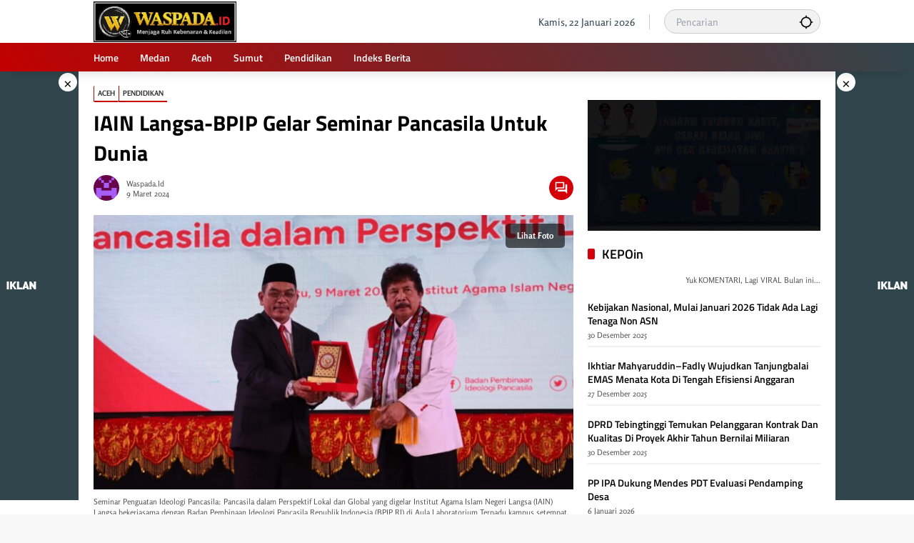

--- FILE ---
content_type: text/html; charset=UTF-8
request_url: https://www.waspada.id/aceh/iain-langsa-bpip-gelar-seminar-pancasila-untuk-dunia/
body_size: 33812
content:
<!doctype html>
<html lang="id">
<head>
	<meta charset="UTF-8">
	<meta name="viewport" content="width=device-width, initial-scale=1">
	<link rel="profile" href="https://gmpg.org/xfn/11">
	<!-- Tailwind CSS via CDN -->
    <link href="https://cdn.jsdelivr.net/npm/tailwindcss@2.2.19/dist/tailwind.min.css" rel="stylesheet">

	<meta name='robots' content='index, follow, max-image-preview:large, max-snippet:-1, max-video-preview:-1' />

	<!-- This site is optimized with the Yoast SEO plugin v26.6 - https://yoast.com/wordpress/plugins/seo/ -->
	<title>IAIN Langsa-BPIP Gelar Seminar Pancasila Untuk Dunia</title>
	<meta name="description" content="9 Maret 2024 LANGSA (Waspada): Institut Agama Islam Negeri Langsa (IAIN) Langsa bekerjasama dengan Badan Pembinaan Ideologi Pancasila Republik Indonesia (BPIP RI)" />
	<link rel="canonical" href="https://www.waspada.id/aceh/iain-langsa-bpip-gelar-seminar-pancasila-untuk-dunia/" />
	<meta property="og:locale" content="id_ID" />
	<meta property="og:type" content="article" />
	<meta property="og:title" content="IAIN Langsa-BPIP Gelar Seminar Pancasila Untuk Dunia" />
	<meta property="og:description" content="9 Maret 2024 LANGSA (Waspada): Institut Agama Islam Negeri Langsa (IAIN) Langsa bekerjasama dengan Badan Pembinaan Ideologi Pancasila Republik Indonesia (BPIP RI)" />
	<meta property="og:url" content="https://www.waspada.id/aceh/iain-langsa-bpip-gelar-seminar-pancasila-untuk-dunia/" />
	<meta property="og:site_name" content="WASPADA" />
	<meta property="article:publisher" content="https://facebook.com/waspadadotid" />
	<meta property="article:published_time" content="2024-03-09T06:58:37+00:00" />
	<meta property="article:modified_time" content="2024-03-09T06:58:38+00:00" />
	<meta property="og:image" content="https://www.waspada.id/wp-content/uploads/2024/03/IMG-20240309-WA0029.jpg" />
	<meta property="og:image:width" content="1600" />
	<meta property="og:image:height" content="1066" />
	<meta property="og:image:type" content="image/jpeg" />
	<meta name="author" content="Waspada.id" />
	<meta name="twitter:card" content="summary_large_image" />
	<meta name="twitter:creator" content="@waspadadotid" />
	<meta name="twitter:site" content="@waspadadotid" />
	<meta name="twitter:label1" content="Ditulis oleh" />
	<meta name="twitter:data1" content="Waspada.id" />
	<meta name="twitter:label2" content="Estimasi waktu membaca" />
	<meta name="twitter:data2" content="2 menit" />
	<script type="application/ld+json" class="yoast-schema-graph">{"@context":"https://schema.org","@graph":[{"@type":"NewsArticle","@id":"https://www.waspada.id/aceh/iain-langsa-bpip-gelar-seminar-pancasila-untuk-dunia/#article","isPartOf":{"@id":"https://www.waspada.id/aceh/iain-langsa-bpip-gelar-seminar-pancasila-untuk-dunia/"},"author":{"name":"Waspada.id","@id":"https://www.waspada.id/#/schema/person/54f3c2f6a2b2df6cfe2cac3e831b4afd"},"headline":"IAIN Langsa-BPIP Gelar Seminar Pancasila Untuk Dunia","datePublished":"2024-03-09T06:58:37+00:00","dateModified":"2024-03-09T06:58:38+00:00","mainEntityOfPage":{"@id":"https://www.waspada.id/aceh/iain-langsa-bpip-gelar-seminar-pancasila-untuk-dunia/"},"wordCount":454,"commentCount":0,"publisher":{"@id":"https://www.waspada.id/#organization"},"image":{"@id":"https://www.waspada.id/aceh/iain-langsa-bpip-gelar-seminar-pancasila-untuk-dunia/#primaryimage"},"thumbnailUrl":"https://www.waspada.id/wp-content/uploads/2024/03/IMG-20240309-WA0029.jpg","articleSection":["Aceh","Pendidikan"],"inLanguage":"id","potentialAction":[{"@type":"CommentAction","name":"Comment","target":["https://www.waspada.id/aceh/iain-langsa-bpip-gelar-seminar-pancasila-untuk-dunia/#respond"]}]},{"@type":"WebPage","@id":"https://www.waspada.id/aceh/iain-langsa-bpip-gelar-seminar-pancasila-untuk-dunia/","url":"https://www.waspada.id/aceh/iain-langsa-bpip-gelar-seminar-pancasila-untuk-dunia/","name":"IAIN Langsa-BPIP Gelar Seminar Pancasila Untuk Dunia","isPartOf":{"@id":"https://www.waspada.id/#website"},"primaryImageOfPage":{"@id":"https://www.waspada.id/aceh/iain-langsa-bpip-gelar-seminar-pancasila-untuk-dunia/#primaryimage"},"image":{"@id":"https://www.waspada.id/aceh/iain-langsa-bpip-gelar-seminar-pancasila-untuk-dunia/#primaryimage"},"thumbnailUrl":"https://www.waspada.id/wp-content/uploads/2024/03/IMG-20240309-WA0029.jpg","datePublished":"2024-03-09T06:58:37+00:00","dateModified":"2024-03-09T06:58:38+00:00","description":"9 Maret 2024 LANGSA (Waspada): Institut Agama Islam Negeri Langsa (IAIN) Langsa bekerjasama dengan Badan Pembinaan Ideologi Pancasila Republik Indonesia (BPIP RI)","breadcrumb":{"@id":"https://www.waspada.id/aceh/iain-langsa-bpip-gelar-seminar-pancasila-untuk-dunia/#breadcrumb"},"inLanguage":"id","potentialAction":[{"@type":"ReadAction","target":["https://www.waspada.id/aceh/iain-langsa-bpip-gelar-seminar-pancasila-untuk-dunia/"]}]},{"@type":"ImageObject","inLanguage":"id","@id":"https://www.waspada.id/aceh/iain-langsa-bpip-gelar-seminar-pancasila-untuk-dunia/#primaryimage","url":"https://www.waspada.id/wp-content/uploads/2024/03/IMG-20240309-WA0029.jpg","contentUrl":"https://www.waspada.id/wp-content/uploads/2024/03/IMG-20240309-WA0029.jpg","width":1600,"height":1066,"caption":"Seminar Penguatan Ideologi Pancasila: Pancasila dalam Perspektif Lokal dan Global yang digelar Institut Agama Islam Negeri Langsa (IAIN) Langsa bekerjasama dengan Badan Pembinaan Ideologi Pancasila Republik Indonesia (BPIP RI) di Aula Laboratorium Terpadu kampus setempat, Sabtu (9/3).Waspada/dede"},{"@type":"BreadcrumbList","@id":"https://www.waspada.id/aceh/iain-langsa-bpip-gelar-seminar-pancasila-untuk-dunia/#breadcrumb","itemListElement":[{"@type":"ListItem","position":1,"name":"Beranda","item":"https://www.waspada.id/"},{"@type":"ListItem","position":2,"name":"IAIN Langsa-BPIP Gelar Seminar Pancasila Untuk Dunia"}]},{"@type":"WebSite","@id":"https://www.waspada.id/#website","url":"https://www.waspada.id/","name":"WASPADA","description":"Pusat Berita dan Informasi Kota Medan, Sumatera Utara, Aceh dan Nasional","publisher":{"@id":"https://www.waspada.id/#organization"},"potentialAction":[{"@type":"SearchAction","target":{"@type":"EntryPoint","urlTemplate":"https://www.waspada.id/?s={search_term_string}"},"query-input":{"@type":"PropertyValueSpecification","valueRequired":true,"valueName":"search_term_string"}}],"inLanguage":"id"},{"@type":"Organization","@id":"https://www.waspada.id/#organization","name":"WASPADA","url":"https://www.waspada.id/","logo":{"@type":"ImageObject","inLanguage":"id","@id":"https://www.waspada.id/#/schema/logo/image/","url":"https://www.waspada.id/wp-content/uploads/2025/04/logo-footer-scaled.png","contentUrl":"https://www.waspada.id/wp-content/uploads/2025/04/logo-footer-scaled.png","width":2560,"height":441,"caption":"WASPADA"},"image":{"@id":"https://www.waspada.id/#/schema/logo/image/"},"sameAs":["https://facebook.com/waspadadotid","https://x.com/waspadadotid","https://instagram.com/waspadadotid","https://www.facebook.com/waspadadotid/"]},{"@type":"Person","@id":"https://www.waspada.id/#/schema/person/54f3c2f6a2b2df6cfe2cac3e831b4afd","name":"Waspada.id","image":{"@type":"ImageObject","inLanguage":"id","@id":"https://www.waspada.id/#/schema/person/image/","url":"https://secure.gravatar.com/avatar/13a8588a2802703f9f61346463ec9f74c802c280426285585f8a91b152fe5859?s=96&d=retro&r=g","contentUrl":"https://secure.gravatar.com/avatar/13a8588a2802703f9f61346463ec9f74c802c280426285585f8a91b152fe5859?s=96&d=retro&r=g","caption":"Waspada.id"}}]}</script>
	<!-- / Yoast SEO plugin. -->


<link rel='dns-prefetch' href='//cdn.jsdelivr.net' />
<link rel='dns-prefetch' href='//www.googletagmanager.com' />
<link rel='dns-prefetch' href='//cdnjs.cloudflare.com' />
<link rel="alternate" type="application/rss+xml" title="WASPADA &raquo; Feed" href="https://www.waspada.id/feed/" />
<style id='wp-img-auto-sizes-contain-inline-css'>
img:is([sizes=auto i],[sizes^="auto," i]){contain-intrinsic-size:3000px 1500px}
/*# sourceURL=wp-img-auto-sizes-contain-inline-css */
</style>
<link rel='stylesheet' id='menu-icon-font-awesome-css' href='https://www.waspada.id/wp-content/plugins/menu-icons/css/fontawesome/css/all.min.css?ver=5.15.4' media='all' />
<link rel='stylesheet' id='menu-icons-extra-css' href='https://www.waspada.id/wp-content/plugins/menu-icons/css/extra.min.css?ver=0.13.18' media='all' />
<style id='wp-block-library-inline-css'>
:root{--wp-block-synced-color:#7a00df;--wp-block-synced-color--rgb:122,0,223;--wp-bound-block-color:var(--wp-block-synced-color);--wp-editor-canvas-background:#ddd;--wp-admin-theme-color:#007cba;--wp-admin-theme-color--rgb:0,124,186;--wp-admin-theme-color-darker-10:#006ba1;--wp-admin-theme-color-darker-10--rgb:0,107,160.5;--wp-admin-theme-color-darker-20:#005a87;--wp-admin-theme-color-darker-20--rgb:0,90,135;--wp-admin-border-width-focus:2px}@media (min-resolution:192dpi){:root{--wp-admin-border-width-focus:1.5px}}.wp-element-button{cursor:pointer}:root .has-very-light-gray-background-color{background-color:#eee}:root .has-very-dark-gray-background-color{background-color:#313131}:root .has-very-light-gray-color{color:#eee}:root .has-very-dark-gray-color{color:#313131}:root .has-vivid-green-cyan-to-vivid-cyan-blue-gradient-background{background:linear-gradient(135deg,#00d084,#0693e3)}:root .has-purple-crush-gradient-background{background:linear-gradient(135deg,#34e2e4,#4721fb 50%,#ab1dfe)}:root .has-hazy-dawn-gradient-background{background:linear-gradient(135deg,#faaca8,#dad0ec)}:root .has-subdued-olive-gradient-background{background:linear-gradient(135deg,#fafae1,#67a671)}:root .has-atomic-cream-gradient-background{background:linear-gradient(135deg,#fdd79a,#004a59)}:root .has-nightshade-gradient-background{background:linear-gradient(135deg,#330968,#31cdcf)}:root .has-midnight-gradient-background{background:linear-gradient(135deg,#020381,#2874fc)}:root{--wp--preset--font-size--normal:16px;--wp--preset--font-size--huge:42px}.has-regular-font-size{font-size:1em}.has-larger-font-size{font-size:2.625em}.has-normal-font-size{font-size:var(--wp--preset--font-size--normal)}.has-huge-font-size{font-size:var(--wp--preset--font-size--huge)}.has-text-align-center{text-align:center}.has-text-align-left{text-align:left}.has-text-align-right{text-align:right}.has-fit-text{white-space:nowrap!important}#end-resizable-editor-section{display:none}.aligncenter{clear:both}.items-justified-left{justify-content:flex-start}.items-justified-center{justify-content:center}.items-justified-right{justify-content:flex-end}.items-justified-space-between{justify-content:space-between}.screen-reader-text{border:0;clip-path:inset(50%);height:1px;margin:-1px;overflow:hidden;padding:0;position:absolute;width:1px;word-wrap:normal!important}.screen-reader-text:focus{background-color:#ddd;clip-path:none;color:#444;display:block;font-size:1em;height:auto;left:5px;line-height:normal;padding:15px 23px 14px;text-decoration:none;top:5px;width:auto;z-index:100000}html :where(.has-border-color){border-style:solid}html :where([style*=border-top-color]){border-top-style:solid}html :where([style*=border-right-color]){border-right-style:solid}html :where([style*=border-bottom-color]){border-bottom-style:solid}html :where([style*=border-left-color]){border-left-style:solid}html :where([style*=border-width]){border-style:solid}html :where([style*=border-top-width]){border-top-style:solid}html :where([style*=border-right-width]){border-right-style:solid}html :where([style*=border-bottom-width]){border-bottom-style:solid}html :where([style*=border-left-width]){border-left-style:solid}html :where(img[class*=wp-image-]){height:auto;max-width:100%}:where(figure){margin:0 0 1em}html :where(.is-position-sticky){--wp-admin--admin-bar--position-offset:var(--wp-admin--admin-bar--height,0px)}@media screen and (max-width:600px){html :where(.is-position-sticky){--wp-admin--admin-bar--position-offset:0px}}

/*# sourceURL=wp-block-library-inline-css */
</style><style id='wp-block-image-inline-css'>
.wp-block-image>a,.wp-block-image>figure>a{display:inline-block}.wp-block-image img{box-sizing:border-box;height:auto;max-width:100%;vertical-align:bottom}@media not (prefers-reduced-motion){.wp-block-image img.hide{visibility:hidden}.wp-block-image img.show{animation:show-content-image .4s}}.wp-block-image[style*=border-radius] img,.wp-block-image[style*=border-radius]>a{border-radius:inherit}.wp-block-image.has-custom-border img{box-sizing:border-box}.wp-block-image.aligncenter{text-align:center}.wp-block-image.alignfull>a,.wp-block-image.alignwide>a{width:100%}.wp-block-image.alignfull img,.wp-block-image.alignwide img{height:auto;width:100%}.wp-block-image .aligncenter,.wp-block-image .alignleft,.wp-block-image .alignright,.wp-block-image.aligncenter,.wp-block-image.alignleft,.wp-block-image.alignright{display:table}.wp-block-image .aligncenter>figcaption,.wp-block-image .alignleft>figcaption,.wp-block-image .alignright>figcaption,.wp-block-image.aligncenter>figcaption,.wp-block-image.alignleft>figcaption,.wp-block-image.alignright>figcaption{caption-side:bottom;display:table-caption}.wp-block-image .alignleft{float:left;margin:.5em 1em .5em 0}.wp-block-image .alignright{float:right;margin:.5em 0 .5em 1em}.wp-block-image .aligncenter{margin-left:auto;margin-right:auto}.wp-block-image :where(figcaption){margin-bottom:1em;margin-top:.5em}.wp-block-image.is-style-circle-mask img{border-radius:9999px}@supports ((-webkit-mask-image:none) or (mask-image:none)) or (-webkit-mask-image:none){.wp-block-image.is-style-circle-mask img{border-radius:0;-webkit-mask-image:url('data:image/svg+xml;utf8,<svg viewBox="0 0 100 100" xmlns="http://www.w3.org/2000/svg"><circle cx="50" cy="50" r="50"/></svg>');mask-image:url('data:image/svg+xml;utf8,<svg viewBox="0 0 100 100" xmlns="http://www.w3.org/2000/svg"><circle cx="50" cy="50" r="50"/></svg>');mask-mode:alpha;-webkit-mask-position:center;mask-position:center;-webkit-mask-repeat:no-repeat;mask-repeat:no-repeat;-webkit-mask-size:contain;mask-size:contain}}:root :where(.wp-block-image.is-style-rounded img,.wp-block-image .is-style-rounded img){border-radius:9999px}.wp-block-image figure{margin:0}.wp-lightbox-container{display:flex;flex-direction:column;position:relative}.wp-lightbox-container img{cursor:zoom-in}.wp-lightbox-container img:hover+button{opacity:1}.wp-lightbox-container button{align-items:center;backdrop-filter:blur(16px) saturate(180%);background-color:#5a5a5a40;border:none;border-radius:4px;cursor:zoom-in;display:flex;height:20px;justify-content:center;opacity:0;padding:0;position:absolute;right:16px;text-align:center;top:16px;width:20px;z-index:100}@media not (prefers-reduced-motion){.wp-lightbox-container button{transition:opacity .2s ease}}.wp-lightbox-container button:focus-visible{outline:3px auto #5a5a5a40;outline:3px auto -webkit-focus-ring-color;outline-offset:3px}.wp-lightbox-container button:hover{cursor:pointer;opacity:1}.wp-lightbox-container button:focus{opacity:1}.wp-lightbox-container button:focus,.wp-lightbox-container button:hover,.wp-lightbox-container button:not(:hover):not(:active):not(.has-background){background-color:#5a5a5a40;border:none}.wp-lightbox-overlay{box-sizing:border-box;cursor:zoom-out;height:100vh;left:0;overflow:hidden;position:fixed;top:0;visibility:hidden;width:100%;z-index:100000}.wp-lightbox-overlay .close-button{align-items:center;cursor:pointer;display:flex;justify-content:center;min-height:40px;min-width:40px;padding:0;position:absolute;right:calc(env(safe-area-inset-right) + 16px);top:calc(env(safe-area-inset-top) + 16px);z-index:5000000}.wp-lightbox-overlay .close-button:focus,.wp-lightbox-overlay .close-button:hover,.wp-lightbox-overlay .close-button:not(:hover):not(:active):not(.has-background){background:none;border:none}.wp-lightbox-overlay .lightbox-image-container{height:var(--wp--lightbox-container-height);left:50%;overflow:hidden;position:absolute;top:50%;transform:translate(-50%,-50%);transform-origin:top left;width:var(--wp--lightbox-container-width);z-index:9999999999}.wp-lightbox-overlay .wp-block-image{align-items:center;box-sizing:border-box;display:flex;height:100%;justify-content:center;margin:0;position:relative;transform-origin:0 0;width:100%;z-index:3000000}.wp-lightbox-overlay .wp-block-image img{height:var(--wp--lightbox-image-height);min-height:var(--wp--lightbox-image-height);min-width:var(--wp--lightbox-image-width);width:var(--wp--lightbox-image-width)}.wp-lightbox-overlay .wp-block-image figcaption{display:none}.wp-lightbox-overlay button{background:none;border:none}.wp-lightbox-overlay .scrim{background-color:#fff;height:100%;opacity:.9;position:absolute;width:100%;z-index:2000000}.wp-lightbox-overlay.active{visibility:visible}@media not (prefers-reduced-motion){.wp-lightbox-overlay.active{animation:turn-on-visibility .25s both}.wp-lightbox-overlay.active img{animation:turn-on-visibility .35s both}.wp-lightbox-overlay.show-closing-animation:not(.active){animation:turn-off-visibility .35s both}.wp-lightbox-overlay.show-closing-animation:not(.active) img{animation:turn-off-visibility .25s both}.wp-lightbox-overlay.zoom.active{animation:none;opacity:1;visibility:visible}.wp-lightbox-overlay.zoom.active .lightbox-image-container{animation:lightbox-zoom-in .4s}.wp-lightbox-overlay.zoom.active .lightbox-image-container img{animation:none}.wp-lightbox-overlay.zoom.active .scrim{animation:turn-on-visibility .4s forwards}.wp-lightbox-overlay.zoom.show-closing-animation:not(.active){animation:none}.wp-lightbox-overlay.zoom.show-closing-animation:not(.active) .lightbox-image-container{animation:lightbox-zoom-out .4s}.wp-lightbox-overlay.zoom.show-closing-animation:not(.active) .lightbox-image-container img{animation:none}.wp-lightbox-overlay.zoom.show-closing-animation:not(.active) .scrim{animation:turn-off-visibility .4s forwards}}@keyframes show-content-image{0%{visibility:hidden}99%{visibility:hidden}to{visibility:visible}}@keyframes turn-on-visibility{0%{opacity:0}to{opacity:1}}@keyframes turn-off-visibility{0%{opacity:1;visibility:visible}99%{opacity:0;visibility:visible}to{opacity:0;visibility:hidden}}@keyframes lightbox-zoom-in{0%{transform:translate(calc((-100vw + var(--wp--lightbox-scrollbar-width))/2 + var(--wp--lightbox-initial-left-position)),calc(-50vh + var(--wp--lightbox-initial-top-position))) scale(var(--wp--lightbox-scale))}to{transform:translate(-50%,-50%) scale(1)}}@keyframes lightbox-zoom-out{0%{transform:translate(-50%,-50%) scale(1);visibility:visible}99%{visibility:visible}to{transform:translate(calc((-100vw + var(--wp--lightbox-scrollbar-width))/2 + var(--wp--lightbox-initial-left-position)),calc(-50vh + var(--wp--lightbox-initial-top-position))) scale(var(--wp--lightbox-scale));visibility:hidden}}
/*# sourceURL=https://www.waspada.id/wp-includes/blocks/image/style.min.css */
</style>
<style id='wp-block-paragraph-inline-css'>
.is-small-text{font-size:.875em}.is-regular-text{font-size:1em}.is-large-text{font-size:2.25em}.is-larger-text{font-size:3em}.has-drop-cap:not(:focus):first-letter{float:left;font-size:8.4em;font-style:normal;font-weight:100;line-height:.68;margin:.05em .1em 0 0;text-transform:uppercase}body.rtl .has-drop-cap:not(:focus):first-letter{float:none;margin-left:.1em}p.has-drop-cap.has-background{overflow:hidden}:root :where(p.has-background){padding:1.25em 2.375em}:where(p.has-text-color:not(.has-link-color)) a{color:inherit}p.has-text-align-left[style*="writing-mode:vertical-lr"],p.has-text-align-right[style*="writing-mode:vertical-rl"]{rotate:180deg}
/*# sourceURL=https://www.waspada.id/wp-includes/blocks/paragraph/style.min.css */
</style>
<style id='global-styles-inline-css'>
:root{--wp--preset--aspect-ratio--square: 1;--wp--preset--aspect-ratio--4-3: 4/3;--wp--preset--aspect-ratio--3-4: 3/4;--wp--preset--aspect-ratio--3-2: 3/2;--wp--preset--aspect-ratio--2-3: 2/3;--wp--preset--aspect-ratio--16-9: 16/9;--wp--preset--aspect-ratio--9-16: 9/16;--wp--preset--color--black: #000000;--wp--preset--color--cyan-bluish-gray: #abb8c3;--wp--preset--color--white: #ffffff;--wp--preset--color--pale-pink: #f78da7;--wp--preset--color--vivid-red: #cf2e2e;--wp--preset--color--luminous-vivid-orange: #ff6900;--wp--preset--color--luminous-vivid-amber: #fcb900;--wp--preset--color--light-green-cyan: #7bdcb5;--wp--preset--color--vivid-green-cyan: #00d084;--wp--preset--color--pale-cyan-blue: #8ed1fc;--wp--preset--color--vivid-cyan-blue: #0693e3;--wp--preset--color--vivid-purple: #9b51e0;--wp--preset--gradient--vivid-cyan-blue-to-vivid-purple: linear-gradient(135deg,rgb(6,147,227) 0%,rgb(155,81,224) 100%);--wp--preset--gradient--light-green-cyan-to-vivid-green-cyan: linear-gradient(135deg,rgb(122,220,180) 0%,rgb(0,208,130) 100%);--wp--preset--gradient--luminous-vivid-amber-to-luminous-vivid-orange: linear-gradient(135deg,rgb(252,185,0) 0%,rgb(255,105,0) 100%);--wp--preset--gradient--luminous-vivid-orange-to-vivid-red: linear-gradient(135deg,rgb(255,105,0) 0%,rgb(207,46,46) 100%);--wp--preset--gradient--very-light-gray-to-cyan-bluish-gray: linear-gradient(135deg,rgb(238,238,238) 0%,rgb(169,184,195) 100%);--wp--preset--gradient--cool-to-warm-spectrum: linear-gradient(135deg,rgb(74,234,220) 0%,rgb(151,120,209) 20%,rgb(207,42,186) 40%,rgb(238,44,130) 60%,rgb(251,105,98) 80%,rgb(254,248,76) 100%);--wp--preset--gradient--blush-light-purple: linear-gradient(135deg,rgb(255,206,236) 0%,rgb(152,150,240) 100%);--wp--preset--gradient--blush-bordeaux: linear-gradient(135deg,rgb(254,205,165) 0%,rgb(254,45,45) 50%,rgb(107,0,62) 100%);--wp--preset--gradient--luminous-dusk: linear-gradient(135deg,rgb(255,203,112) 0%,rgb(199,81,192) 50%,rgb(65,88,208) 100%);--wp--preset--gradient--pale-ocean: linear-gradient(135deg,rgb(255,245,203) 0%,rgb(182,227,212) 50%,rgb(51,167,181) 100%);--wp--preset--gradient--electric-grass: linear-gradient(135deg,rgb(202,248,128) 0%,rgb(113,206,126) 100%);--wp--preset--gradient--midnight: linear-gradient(135deg,rgb(2,3,129) 0%,rgb(40,116,252) 100%);--wp--preset--font-size--small: 13px;--wp--preset--font-size--medium: 20px;--wp--preset--font-size--large: 36px;--wp--preset--font-size--x-large: 42px;--wp--preset--spacing--20: 0.44rem;--wp--preset--spacing--30: 0.67rem;--wp--preset--spacing--40: 1rem;--wp--preset--spacing--50: 1.5rem;--wp--preset--spacing--60: 2.25rem;--wp--preset--spacing--70: 3.38rem;--wp--preset--spacing--80: 5.06rem;--wp--preset--shadow--natural: 6px 6px 9px rgba(0, 0, 0, 0.2);--wp--preset--shadow--deep: 12px 12px 50px rgba(0, 0, 0, 0.4);--wp--preset--shadow--sharp: 6px 6px 0px rgba(0, 0, 0, 0.2);--wp--preset--shadow--outlined: 6px 6px 0px -3px rgb(255, 255, 255), 6px 6px rgb(0, 0, 0);--wp--preset--shadow--crisp: 6px 6px 0px rgb(0, 0, 0);}:where(.is-layout-flex){gap: 0.5em;}:where(.is-layout-grid){gap: 0.5em;}body .is-layout-flex{display: flex;}.is-layout-flex{flex-wrap: wrap;align-items: center;}.is-layout-flex > :is(*, div){margin: 0;}body .is-layout-grid{display: grid;}.is-layout-grid > :is(*, div){margin: 0;}:where(.wp-block-columns.is-layout-flex){gap: 2em;}:where(.wp-block-columns.is-layout-grid){gap: 2em;}:where(.wp-block-post-template.is-layout-flex){gap: 1.25em;}:where(.wp-block-post-template.is-layout-grid){gap: 1.25em;}.has-black-color{color: var(--wp--preset--color--black) !important;}.has-cyan-bluish-gray-color{color: var(--wp--preset--color--cyan-bluish-gray) !important;}.has-white-color{color: var(--wp--preset--color--white) !important;}.has-pale-pink-color{color: var(--wp--preset--color--pale-pink) !important;}.has-vivid-red-color{color: var(--wp--preset--color--vivid-red) !important;}.has-luminous-vivid-orange-color{color: var(--wp--preset--color--luminous-vivid-orange) !important;}.has-luminous-vivid-amber-color{color: var(--wp--preset--color--luminous-vivid-amber) !important;}.has-light-green-cyan-color{color: var(--wp--preset--color--light-green-cyan) !important;}.has-vivid-green-cyan-color{color: var(--wp--preset--color--vivid-green-cyan) !important;}.has-pale-cyan-blue-color{color: var(--wp--preset--color--pale-cyan-blue) !important;}.has-vivid-cyan-blue-color{color: var(--wp--preset--color--vivid-cyan-blue) !important;}.has-vivid-purple-color{color: var(--wp--preset--color--vivid-purple) !important;}.has-black-background-color{background-color: var(--wp--preset--color--black) !important;}.has-cyan-bluish-gray-background-color{background-color: var(--wp--preset--color--cyan-bluish-gray) !important;}.has-white-background-color{background-color: var(--wp--preset--color--white) !important;}.has-pale-pink-background-color{background-color: var(--wp--preset--color--pale-pink) !important;}.has-vivid-red-background-color{background-color: var(--wp--preset--color--vivid-red) !important;}.has-luminous-vivid-orange-background-color{background-color: var(--wp--preset--color--luminous-vivid-orange) !important;}.has-luminous-vivid-amber-background-color{background-color: var(--wp--preset--color--luminous-vivid-amber) !important;}.has-light-green-cyan-background-color{background-color: var(--wp--preset--color--light-green-cyan) !important;}.has-vivid-green-cyan-background-color{background-color: var(--wp--preset--color--vivid-green-cyan) !important;}.has-pale-cyan-blue-background-color{background-color: var(--wp--preset--color--pale-cyan-blue) !important;}.has-vivid-cyan-blue-background-color{background-color: var(--wp--preset--color--vivid-cyan-blue) !important;}.has-vivid-purple-background-color{background-color: var(--wp--preset--color--vivid-purple) !important;}.has-black-border-color{border-color: var(--wp--preset--color--black) !important;}.has-cyan-bluish-gray-border-color{border-color: var(--wp--preset--color--cyan-bluish-gray) !important;}.has-white-border-color{border-color: var(--wp--preset--color--white) !important;}.has-pale-pink-border-color{border-color: var(--wp--preset--color--pale-pink) !important;}.has-vivid-red-border-color{border-color: var(--wp--preset--color--vivid-red) !important;}.has-luminous-vivid-orange-border-color{border-color: var(--wp--preset--color--luminous-vivid-orange) !important;}.has-luminous-vivid-amber-border-color{border-color: var(--wp--preset--color--luminous-vivid-amber) !important;}.has-light-green-cyan-border-color{border-color: var(--wp--preset--color--light-green-cyan) !important;}.has-vivid-green-cyan-border-color{border-color: var(--wp--preset--color--vivid-green-cyan) !important;}.has-pale-cyan-blue-border-color{border-color: var(--wp--preset--color--pale-cyan-blue) !important;}.has-vivid-cyan-blue-border-color{border-color: var(--wp--preset--color--vivid-cyan-blue) !important;}.has-vivid-purple-border-color{border-color: var(--wp--preset--color--vivid-purple) !important;}.has-vivid-cyan-blue-to-vivid-purple-gradient-background{background: var(--wp--preset--gradient--vivid-cyan-blue-to-vivid-purple) !important;}.has-light-green-cyan-to-vivid-green-cyan-gradient-background{background: var(--wp--preset--gradient--light-green-cyan-to-vivid-green-cyan) !important;}.has-luminous-vivid-amber-to-luminous-vivid-orange-gradient-background{background: var(--wp--preset--gradient--luminous-vivid-amber-to-luminous-vivid-orange) !important;}.has-luminous-vivid-orange-to-vivid-red-gradient-background{background: var(--wp--preset--gradient--luminous-vivid-orange-to-vivid-red) !important;}.has-very-light-gray-to-cyan-bluish-gray-gradient-background{background: var(--wp--preset--gradient--very-light-gray-to-cyan-bluish-gray) !important;}.has-cool-to-warm-spectrum-gradient-background{background: var(--wp--preset--gradient--cool-to-warm-spectrum) !important;}.has-blush-light-purple-gradient-background{background: var(--wp--preset--gradient--blush-light-purple) !important;}.has-blush-bordeaux-gradient-background{background: var(--wp--preset--gradient--blush-bordeaux) !important;}.has-luminous-dusk-gradient-background{background: var(--wp--preset--gradient--luminous-dusk) !important;}.has-pale-ocean-gradient-background{background: var(--wp--preset--gradient--pale-ocean) !important;}.has-electric-grass-gradient-background{background: var(--wp--preset--gradient--electric-grass) !important;}.has-midnight-gradient-background{background: var(--wp--preset--gradient--midnight) !important;}.has-small-font-size{font-size: var(--wp--preset--font-size--small) !important;}.has-medium-font-size{font-size: var(--wp--preset--font-size--medium) !important;}.has-large-font-size{font-size: var(--wp--preset--font-size--large) !important;}.has-x-large-font-size{font-size: var(--wp--preset--font-size--x-large) !important;}
/*# sourceURL=global-styles-inline-css */
</style>

<style id='classic-theme-styles-inline-css'>
/*! This file is auto-generated */
.wp-block-button__link{color:#fff;background-color:#32373c;border-radius:9999px;box-shadow:none;text-decoration:none;padding:calc(.667em + 2px) calc(1.333em + 2px);font-size:1.125em}.wp-block-file__button{background:#32373c;color:#fff;text-decoration:none}
/*# sourceURL=/wp-includes/css/classic-themes.min.css */
</style>
<link rel='stylesheet' id='swiper-style-css' href='https://cdn.jsdelivr.net/npm/swiper@11/swiper-element-bundle.min.css?ver=6.9' media='all' />
<link rel='stylesheet' id='opini-post-custom-style-css' href='https://www.waspada.id/wp-content/plugins/opini-post-widget/style.css?ver=6.9' media='all' />
<link rel='stylesheet' id='tailwindcss-css' href='https://cdn.jsdelivr.net/npm/tailwindcss@3.4.1/dist/tailwind.min.css?ver=3.4.1' media='all' />
<link rel='stylesheet' id='fontawesome-css' href='https://cdnjs.cloudflare.com/ajax/libs/font-awesome/6.4.0/css/all.min.css?ver=6.4.0' media='all' />
<link rel='stylesheet' id='wpmedia-fonts-css' href='https://www.waspada.id/wp-content/fonts/10211db37ca5aef162aad592393ec688.css?ver=1.1.6' media='all' />
<link rel='stylesheet' id='wpmedia-style-css' href='https://www.waspada.id/wp-content/themes/wpmedia/style.css?ver=1.1.6' media='all' />
<style id='wpmedia-style-inline-css'>
h1,h2,h3,h4,h5,h6,.reltitle,.site-title,.gmr-mainmenu ul > li > a,.gmr-secondmenu-dropdown ul > li > a,.gmr-sidemenu ul li a,.gmr-sidemenu .side-textsocial,.heading-text,.gmr-mobilemenu ul li a,#navigationamp ul li a{font-family:Titillium Web;font-weight:600;}h1 strong,h2 strong,h3 strong,h4 strong,h5 strong,h6 strong{font-weight:700;}.entry-content-single{font-size:14px;}body{font-family:Rosario;--font-reguler:400;--font-bold:700;--mainmenu-bgcolor:#c20000;--mainmenu-secondbgcolor:#30454c;--background-color:#f8f8f8;--main-color:#000000;--widget-title:#000000;--link-color-body:#000000;--hoverlink-color-body:#1e73be;--border-color:#cccccc;--button-bgcolor:#30454c;--button-color:#ffffff;--header-bgcolor:#ffffff;--topnav-color:#30454c;--topnav-link-color:#000000;--topnav-linkhover-color:#30454c;--mainmenu-color:#ffffff;--mainmenu-hovercolor:#ededed;--content-bgcolor:#ffffff;--content-greycolor:#555555;--greybody-bgcolor:#eeeeee;--footer-bgcolor:#30454c;--footer-color:#ffffff;--footer-linkcolor:#ffffff;--footer-hover-linkcolor:#ffffff;}body,body.dark-theme{--scheme-color:#c20000;--secondscheme-color:#d40009;--mainmenu-direction:61deg;}/* Generate Using Cache */
/*# sourceURL=wpmedia-style-inline-css */
</style>

<!-- Potongan tag Google (gtag.js) ditambahkan oleh Site Kit -->
<!-- Snippet Google Analytics telah ditambahkan oleh Site Kit -->
<script src="https://www.googletagmanager.com/gtag/js?id=GT-5TGJND9" id="google_gtagjs-js" async></script>
<script id="google_gtagjs-js-after">
window.dataLayer = window.dataLayer || [];function gtag(){dataLayer.push(arguments);}
gtag("set","linker",{"domains":["www.waspada.id"]});
gtag("js", new Date());
gtag("set", "developer_id.dZTNiMT", true);
gtag("config", "GT-5TGJND9", {"googlesitekit_post_date":"20240309","googlesitekit_post_author":"Waspada.id"});
//# sourceURL=google_gtagjs-js-after
</script>
<meta name="generator" content="Site Kit by Google 1.168.0" />    <style>
        .qaplo-widget-posts-container {
            display: flex;
            gap: 16px;
            overflow-x: auto;
            padding: 10px 0;
            margin-top: 16px;
            scroll-snap-type: x mandatory;
            -ms-overflow-style: none;
            scrollbar-width: none;
        }

        .qaplo-widget-post {
            flex-shrink: 0;
            width: 280px;
            border-radius: 16px;
            overflow: hidden;
            scroll-snap-align: start;
        }

        .qaplo-widget-image-container {
            width: 100%;
            height: 400px;
            position: relative;
            overflow: hidden;
        }

        .qaplo-widget-image {
            width: 100%;
            height: 100%;
            object-fit: cover;
            border-radius: 16px;
        }

        .scrollbar-hide::-webkit-scrollbar {
            display: none;
        }

        .scrollbar-hide {
            -ms-overflow-style: none;
            scrollbar-width: none;
        }
    </style>
    <style>
        .qaplo-related-posts {
            background: linear-gradient(135deg, #f7f7f7, #e9f1f5);
            border-left: 4px solid #0073aa;
            padding: 1em 1.5em;
            margin: 2em 0;
            border-radius: 10px;
            box-shadow: 0 2px 5px rgba(0,0,0,0.05);
            transition: background 0.3s ease;
        }
        .qaplo-related-posts:hover {
            background: linear-gradient(135deg, #e3f2fd, #d1ecf1);
        }
        .qaplo-related-posts .qaplo-header {
            font-size: 1.2em;
            font-weight: bold;
            color: #0073aa;
            margin-bottom: 0.75em;
        }
        .qaplo-related-posts ul {
            margin: 0;
            padding-left: 1.2em;
            list-style: disc;
        }
        .qaplo-related-posts ul li {
            margin-bottom: 0.5em;
        }
        .qaplo-related-posts ul li a {
            text-decoration: none;
            color: #333;
        }
        .qaplo-related-posts ul li a:hover {
            color: #0073aa;
            text-decoration: underline;
        }
    </style><link rel="pingback" href="https://www.waspada.id/xmlrpc.php"><style>.recentcomments a{display:inline !important;padding:0 !important;margin:0 !important;}</style>
<!-- Snippet Google Tag Manager telah ditambahkan oleh Site Kit -->
<script>
			( function( w, d, s, l, i ) {
				w[l] = w[l] || [];
				w[l].push( {'gtm.start': new Date().getTime(), event: 'gtm.js'} );
				var f = d.getElementsByTagName( s )[0],
					j = d.createElement( s ), dl = l != 'dataLayer' ? '&l=' + l : '';
				j.async = true;
				j.src = 'https://www.googletagmanager.com/gtm.js?id=' + i + dl;
				f.parentNode.insertBefore( j, f );
			} )( window, document, 'script', 'dataLayer', 'GTM-PJPBHCQP' );
			
</script>

<!-- Snippet Google Tag Manager penutup telah ditambahkan oleh Site Kit -->
<meta name="google-site-verification" content="TXu5O9WBr2ObQL6MvRIt9Oj7zAXVPLE4zSb9XQzJGtk" />

<!-- Meta Pixel Code -->
<script>
!function(f,b,e,v,n,t,s)
{if(f.fbq)return;n=f.fbq=function(){n.callMethod?
n.callMethod.apply(n,arguments):n.queue.push(arguments)};
if(!f._fbq)f._fbq=n;n.push=n;n.loaded=!0;n.version='2.0';
n.queue=[];t=b.createElement(e);t.async=!0;
t.src=v;s=b.getElementsByTagName(e)[0];
s.parentNode.insertBefore(t,s)}(window, document,'script',
'https://connect.facebook.net/en_US/fbevents.js');
fbq('init', '319088134604586');
fbq('track', 'PageView');
</script>
<noscript><img height="1" width="1" style="display:none"
src="https://www.facebook.com/tr?id=319088134604586&ev=PageView&noscript=1"
/></noscript>
<!-- End Meta Pixel Code -->

<script async type="application/javascript"
        src="https://news.google.com/swg/js/v1/swg-basic.js"></script>
<script>
  (self.SWG_BASIC = self.SWG_BASIC || []).push( basicSubscriptions => {
    basicSubscriptions.init({
      type: "NewsArticle",
      isPartOfType: ["Product"],
      isPartOfProductId: "CAow85qxCw:openaccess",
      clientOptions: { theme: "light", lang: "id" },
    });
  });
</script>

<!-- Google tag (gtag.js) -->
<script async src="https://www.googletagmanager.com/gtag/js?id=G-83HQ1XMZF6"></script>
<script>
  window.dataLayer = window.dataLayer || [];
  function gtag(){dataLayer.push(arguments);}
  gtag('js', new Date());

  gtag('config', 'G-83HQ1XMZF6');
</script><link rel="icon" href="https://www.waspada.id/wp-content/uploads/2025/12/cropped-logo-waspada.id-baru2-32x32.jpg" sizes="32x32" />
<link rel="icon" href="https://www.waspada.id/wp-content/uploads/2025/12/cropped-logo-waspada.id-baru2-192x192.jpg" sizes="192x192" />
<link rel="apple-touch-icon" href="https://www.waspada.id/wp-content/uploads/2025/12/cropped-logo-waspada.id-baru2-180x180.jpg" />
<meta name="msapplication-TileImage" content="https://www.waspada.id/wp-content/uploads/2025/12/cropped-logo-waspada.id-baru2-270x270.jpg" />
		<style id="wp-custom-css">
			
.textwidget2 {
    
font-size: 13px;
    
background: #343434;
    
padding: 0px 15px;
    
border-radius: 10px;
    
font-weight: 400;

}
 

.textwidget2 p {
	 
color: #cbcbcb;
   
display: flex;
   
align-items: center;
   
flex-direction: row;
	 
text-align: center;

}
 

.textwidget2 img {
    
width: 30px;
    
height: 30px;
    
margin-right: 0px

}



.widget {
  margin: 20px 0px;
  border-radius: 10px;
  position: relative;
}



.widget-subtitle, .archive-description {
  color: var(--content-greycolor);
  font-size: 11px;
  margin-top: 0px;
  margin-bottom: 20px;
  text-align: right;
  border-top-style: double;
}


.entry-content-single {
  	
text-align: justify;

}


.footer-menu ul {
  
justify-content: center;

}


.site-info {
  
margin-top: 20px;
  
display: flex;
  
align-items: center;
  
padding: 20px 0;
  
margin-bottom: 20px;
  
border-bottom: 1px solid var(--border-color);
  
justify-content: center;

}



.comment-reply-title {
  
color: #30454c;

}


#respond {
  
position: relative;
  
border-style: solid;
  
border-color: #30454c;
  
border-radius: 5px;
  
background-color: #f1f1f1;
  
border-width: 2px;

}



.author-profile2 {
  
position: relative;
  
display: flex;
  
column-gap: 15px;
  
margin: 0;
  
border-radius: 100px;
  
line-height: 1.4;
  
align-items: center;
  
padding: 10px;
  
border-top: 2px solid #c42020;
  
box-shadow: 0 5px 3px -2px rgb(4 4 4 / 7%);
  
width: 100%;

}



.author-bio {
  
display: block;
  
font-size: 11px;
  
margin: 0px 0;
	
text-align: center;

}


.widget ul .recentcomments {
  
border: 1px 2px solid #ddd; /* Border abu-abu terang */
    border-radius: 8px; /* Sudut melengkung */
    box-shadow: 2px 6px rgba(0, 0, 0, 0.1); /* Bayangan halus */
    padding: 10px; /* Padding di dalam widget */
    background-color: #fff; /* Latar belakang putih */
    overflow-y: auto; /* Menambahkan scroll vertikal */
    max-height: 400px; /* Maksimal tinggi widget, sesuaikan sesuai kebutuhan */
list-style-type: none; /* Menghilangkan bullet point */
    padding: ; /* Menghapus padding */

}

.comment-author-link {
	
font-style: bold;
  
font-weight: 600;
  	
color: #FF5733;

}



.count-text {
  visibility: hidden;
}

.box2 {
  width: 180px;
  height: 0px;
  /* Padding */
  padding: 0px 0px 20px 10px; /* Semua sisi padding */
  /* Margin */
  margin: 0px 0px -40px 70px; /* Semua sisi margin 50px */

	transform: rotate(-0deg);
}

/* Container untuk ikon media sosial yang sticky */
.ysticky-share-container {
    position: fixed;
    right: 0px; /* Memberikan sedikit jarak dari sisi kanan */
    top: 50%;
    transform: translateY(-50%);
    background-color: #fff; /* Warna latar belakang container */
    padding: 0px;
    border: 1px solid #ddd;
    box-shadow: 0 2px 10px rgba(0, 0, 0, 0.1);
    z-index: 9999;
    border-radius: 8px; /* Memperhalus sudut container */
    display: none; /* Tombol tidak muncul langsung */
}

/* Gaya dasar untuk setiap ikon media sosial */
.xsocial-icon {
    display: flex;
    align-items: center;
    justify-content: center;
    padding: 8px 8px;
    background-color: #ffffff;
    text-decoration: none;
    border-radius: 50%;
    font-size: 20px; /* Menyesuaikan ukuran ikon */
    transition: all 0.3s ease;
    margin-bottom: 0px; /* Jarak antar ikon */
    width: 40px; /* Lebar ikon */
    height: 40px; /* Tinggi ikon */
}

/* Menambahkan animasi hover */
.xsocial-icon:hover {
    background-color: #c20000;
    transform: scale(1.1);
    box-shadow: 0 6px 12px rgba(0, 0, 0, 0.2);
}

/* Mengubah warna ikon Twitter */
.fab.fa-twitter {
    color: #1da1f2; /* Warna biru Twitter */
}

/* Mengubah warna ikon Facebook */
.fab.fa-facebook {
    color: #1877f2; /* Warna biru Facebook */
}

/* Mengubah warna ikon WhatsApp */
.fab.fa-whatsapp {
    color: #25d366; /* Warna hijau WhatsApp */
}

.fa-solid.fa-link {
    color: #f9ae00; /* Warna biru Facebook */
}

/* Styling untuk Slider Ukuran Font */
.font-size-slider {
    margin: 20px 0;
    text-align: center;
}

.font-size-label {
    font-size: 14px;
    color: #333;
    font-weight: 600;
    margin-bottom: 10px;
    display: block;
}

/* Container untuk Slider dan Label */
.slider-container {
    display: flex;
    align-items: center;
    justify-content: center;
    width: 100%;
    max-width: 400px;
    margin: 0 auto;
}

.slider-label {
    font-size: 14px;
    color: #333;
    margin: 0 10px;
}

/* Slider Input */
.font-size-input {
    width: 100%;
    max-width: 300px;
    margin: 0 10px;
    appearance: none;
    height: 8px;
    background: linear-gradient(to right, #4CAF50, #8BC34A);
    border-radius: 5px;
    outline: none;
    transition: all 0.3s ease;
}

.font-size-input:hover {
    background: linear-gradient(to right, #66bb6a, #81c784);
}

.font-size-value {
    display: block;
    margin-top: 10px;
    font-size: 14px;
    font-weight: bold;
    color: #333;
}

/* Styling untuk Konten Artikel (Font Bawaan Tidak Diganti) */
.entry-content {
    font-size: inherit; /* Menjaga font bawaan dari tema */
    line-height: 1.8;
    color: #444;
    font-family: inherit; /* Menjaga font bawaan dari tema */
    max-width: 800px;
    margin: 0 auto;
    transition: font-size 0.3s ease;
}

/* Styling untuk Judul Artikel */
.entry-title {
    font-size: 2rem;
    font-weight: 700;
    color: #333;
    margin-bottom: 20px;
}

/* Footer Artikel */
.entry-footer {
    text-align: center;
    font-size: 14px;
    color: #777;
    margin-top: 30px;
}

.entry-footer a {
    color: #4CAF50;
    text-decoration: none;
    transition: color 0.3s;
}

.entry-footer a:hover {
    color: #388E3C;
}

/* Styling untuk Responsif */
@media (max-width: 768px) {
    .font-size-slider {
        width: 100%;
    }

    .font-size-input {
        max-width: 100%;
    }

    .entry-title {
        font-size: 1.5rem;
    }

    .entry-content {
        font-size: 14px;
    }
}


    

        .custom-article-widget {
            width: 100%;
            max-width: 768;
            margin: 20px 0px 40px 0px;
            border-radius: 15px;
            overflow: hidden;
            font-family: 'Poppins', sans-serif;
            position: relative;
            transition: all 0.3s ease;
        }

        .custom-article-widget:hover {
            transform: translateY(-2px);
            box-shadow: 0 8px 16px rgba(0,0,0,0.3);
        }

        .custom-article-image {
            background-size: cover;
            background-position: center;
            position: relative;
            height: 480px;
            display: flex;
            align-items: flex-end;
					
        }

        .custom-article-overlay {
            background: linear-gradient(to top, rgba(0,0,0,0.7), rgba(0,0,0,0));
            color: white;
            width: 100%;
            padding: 20px;
            display: flex;
            flex-direction: column;
        }

.custom-article-category {
      font-size: 11px;
			text-transform: uppercase;
	text-decoration: underline 2px yellow;
      font-weight: 600;
      color: #fff;
      margin-bottom: 8px;
        }

        .custom-article-title {
            font-size: 20px;
            margin: 0 0 8px 0;
            line-height: 1.3;
            text-shadow: 1px 1px 3px rgba(0,0,0,0.6);
        }

        /* Styling link pada judul */
        .custom-article-link {
            color: #ffffff;
            text-decoration: none;
            transition: color 0.3s ease;
        }

        .custom-article-link:hover {
            color: yellow; /* Ganti dengan warna hover yang diinginkan */
        }

        .custom-article-meta {
            display: flex;
            align-items: center;
            font-size: 12px;
            color: #ccc;
        }

        /* Animasi fadeIn */
        .animate-fadein {
            animation: fadeIn 1s ease forwards;
            opacity: 0;
        }

        @keyframes fadeIn {
            0% {opacity: 0;}
            100% {opacity: 1;}
        }

        @media (max-width: 640px) {
            .custom-article-image {
                height: 250px;
            }
            .custom-article-title {
                font-size: 16px;
            }
        }

        @media (max-width: 768px) {
            .custom-article-image {
                height: 350px;
            }
            .custom-article-title {
                font-size: 18px;
            }
        }


        @media (max-width: 1200px) {
            .custom-article-image {
                height: 400px;
            }
            .custom-article-title {
                font-size: 20px;
            }
        }





.cat-links-content > *:last-child {
	margin: 0px;
	padding-bottom: 0;
	padding-left: 2px;
	padding-top: 2px;
	padding-right: 20px;
	background: white;
	border-radius: 0;
	
}

.cat-links-content a {
	color: #313131 !important;
	font-size: 10px;
	font-weight: 600;
	text-decoration: underline;
	border-bottom: 2px solid #c20000;
	border-left: 1px solid #c20000;
	text-align: left;
	margin: 0px;
	text-transform: uppercase;
	background-color: white;
}

.module-smallthumb .cat-links-content {
  position: absolute;
  left: 0px;
  bottom: 0px;
  z-index: 2;
}

.box-item {
  display: flex;
  align-items: flex-start;
  border-bottom:  2px solid #f1f1f1;
	padding-left: 0px;
	padding-bottom: 4px;
}

.recent-content {
  flex: 1;
  border-bottom: 2px solid #f1f1f1;
	padding-bottom: 8px;
}


/* Menambahkan Kode Perbesar Foto */

.view-image-button {
  position: absolute;
  top: 12px;
  right: 12px;
  background-color: rgba(0, 0, 0, 0.6); /* Hitam transparan */
  border: none;
  padding: 8px 16px;
  font-size: 12px;
  font-weight: 600;
  color: white; /* Teks putih untuk kontras yang jelas */
  border-radius: 5px;
  cursor: pointer;
  transition: background 0.3s ease, transform 0.2s ease;
  z-index: 10;
}

.view-image-button:hover {
  background-color: rgba(0, 0, 0, 0.8); /* Lebih gelap saat hover */
  transform: scale(1.05); /* Efek sedikit perbesaran saat hover */
}

.view-image-button:focus {
  outline: none;
  box-shadow: 0 0 10px rgba(255, 255, 255, 0.7); /* Fokus lebih terlihat */
}

.popup-overlay {
  position: fixed;
  inset: 0;
  background-color: rgba(0, 0, 0, 0.8);
  display: flex;
  align-items: center;
  justify-content: center;
  padding: 2rem;
  z-index: 9999;
  transition: opacity 0.3s ease;
  opacity: 0;
  pointer-events: none;
}

.popup-overlay.active {
  opacity: 1;
  pointer-events: auto;
}

.popup-overlay img {
  max-width: 90vw;
  max-height: 85vh;
  border-radius: 8px;
  box-shadow: 0 0 20px rgba(0,0,0,0.6);
}

.popup-close {
  position: absolute;
  top: 20px;
  right: 25px;
  font-size: 2rem;
  color: white;
  background: none;
  border: none;
  cursor: pointer;
  z-index: 10000;
}


.widget .idtsplide .splide__slide {
  border-radius: 8px;
  background-color: #30454c;
	
}

.idt-contentbig .idt-cbbox .box-content {
   width: 85%;
}		</style>
		<style id='wpmedia-rp-1-inline-css'>
#wpmedia-rp-1 {padding: 16px;background:linear-gradient(268deg,var(--widget-color1, #c20000) 0%, var(--widget-color2, #30454c) 100%);}#wpmedia-rp-1 .big-thumb {margin: 0 -16px;border-radius: 0 !important;}#wpmedia-rp-1 {--widget-title:#ffffff;}#wpmedia-rp-1 {--secondscheme-color:#ffffff;}#wpmedia-rp-1 .widget-subtitle {color:var(--widget-desc, #ffffff);}#wpmedia-rp-1 a {color:var(--widget-link, #ffffff);}#wpmedia-rp-1 .meta-content {color:var(--widget-meta, #dbdbdb);}
/*# sourceURL=wpmedia-rp-1-inline-css */
</style>
<style id='wpmedia-rp-2-inline-css'>
#wpmedia-rp-2 {padding: 16px;background:linear-gradient(264deg,var(--widget-color1, #c20000) 0%, var(--widget-color2, #30454c) 100%);}#wpmedia-rp-2 .big-thumb {margin: 0 -16px;border-radius: 0 !important;}#wpmedia-rp-2 {--widget-title:#ffffff;}#wpmedia-rp-2 {--secondscheme-color:#ffffff;}#wpmedia-rp-2 .widget-subtitle {color:var(--widget-desc, #ffffff);}#wpmedia-rp-2 a {color:var(--widget-link, #ffffff);}#wpmedia-rp-2 .meta-content {color:var(--widget-meta, #dbdbdb);}
/*# sourceURL=wpmedia-rp-2-inline-css */
</style>
</head>

<body class="wp-singular post-template-default single single-post postid-491213 single-format-standard wp-custom-logo wp-embed-responsive wp-theme-wpmedia idtheme kentooz">

		<!-- Snippet Google Tag Manager (noscript) telah ditambahkan oleh Site Kit -->
		<noscript>
			<iframe src="https://www.googletagmanager.com/ns.html?id=GTM-PJPBHCQP" height="0" width="0" style="display:none;visibility:hidden"></iframe>
		</noscript>
		<!-- Snippet Google Tag Manager (noscript) penutup telah ditambahkan oleh Site Kit -->
			<a class="skip-link screen-reader-text" href="#primary">Langsung ke konten</a>
		<div id="page" class="site">
		<div id="topnavwrap" class="gmr-topnavwrap clearfix">
			<div class="container">
				<header id="masthead" class="list-flex site-header">
					<div class="row-flex gmr-navleft">
						<div class="site-branding">
							<div class="gmr-logo"><a class="custom-logo-link" href="https://www.waspada.id/" title="WASPADA" rel="home"><img class="custom-logo" src="https://www.waspada.id/wp-content/uploads/2026/01/logo-waspadaid-hitam-200x32-2.svg" width="200" height="57" alt="WASPADA" loading="lazy" /></a></div>						</div><!-- .site-branding -->
					</div>

					<div class="row-flex gmr-navright">
						<span class="gmr-top-date" data-lang="id"></span><div class="gmr-search desktop-only">
				<form method="get" class="gmr-searchform searchform" action="https://www.waspada.id/">
					<input type="text" name="s" id="s" placeholder="Pencarian" />
					<input type="hidden" name="post_type[]" value="post" />
					<button type="submit" role="button" class="gmr-search-submit gmr-search-icon" aria-label="Kirim">
						<svg xmlns="http://www.w3.org/2000/svg" height="24px" viewBox="0 0 24 24" width="24px" fill="currentColor"><path d="M0 0h24v24H0V0z" fill="none"/><path d="M20.94 11c-.46-4.17-3.77-7.48-7.94-7.94V1h-2v2.06C6.83 3.52 3.52 6.83 3.06 11H1v2h2.06c.46 4.17 3.77 7.48 7.94 7.94V23h2v-2.06c4.17-.46 7.48-3.77 7.94-7.94H23v-2h-2.06zM12 19c-3.87 0-7-3.13-7-7s3.13-7 7-7 7 3.13 7 7-3.13 7-7 7z"/></svg>
					</button>
				</form>
			</div><a href="https://epaper.waspada.id" target="_blank" id="gmr-left-button" role="button" class="mobile-only" aria-label="External Link 1" style="margin-right: 10px;">
								<svg width="26px" height="26px" viewBox="0 0 24.00 24.00" fill="none" xmlns="http://www.w3.org/2000/svg">
									<g id="SVGRepo_bgCarrier" stroke-width="0"/>
									<g id="SVGRepo_tracerCarrier" stroke-linecap="round" stroke-linejoin="round"/>
									<g id="SVGRepo_iconCarrier">
										<rect width="24" height="24" fill="white"/>
										<path d="M12 6.90909C10.8999 5.50893 9.20406 4.10877 5.00119 4.00602C4.72513 3.99928 4.5 4.22351 4.5 4.49965C4.5 6.54813 4.5 14.3034 4.5 16.597C4.5 16.8731 4.72515 17.09 5.00114 17.099C9.20405 17.2364 10.8999 19.0998 12 20.5M12 6.90909C13.1001 5.50893 14.7959 4.10877 18.9988 4.00602C19.2749 3.99928 19.5 4.21847 19.5 4.49461C19.5 6.78447 19.5 14.3064 19.5 16.5963C19.5 16.8724 19.2749 17.09 18.9989 17.099C14.796 17.2364 13.1001 19.0998 12 20.5M12 6.90909L12 20.5" stroke="#d40000" stroke-linejoin="round"/>
										<path d="M19.2353 6H21.5C21.7761 6 22 6.22386 22 6.5V19.539C22 19.9436 21.5233 20.2124 21.1535 20.0481C20.3584 19.6948 19.0315 19.2632 17.2941 19.2632C14.3529 19.2632 12 21 12 21C12 21 9.64706 19.2632 6.70588 19.2632C4.96845 19.2632 3.64156 19.6948 2.84647 20.0481C2.47668 20.2124 2 19.9436 2 19.539V6.5C2 6.22386 2.22386 6 2.5 6H4.76471" stroke="#d40000" stroke-linejoin="round"/>
									</g>
								</svg>
							  </a><a href="https://www.youtube.com/c/WaspadaTV" target="_blank" id="gmr-left-button-2" role="button" class="mobile-only" aria-label="External Link 2" style="margin-right: 10px;">
								<svg width="80px" height="80px" viewBox="0 -198 512 512" version="1.1" xmlns="http://www.w3.org/2000/svg" xmlns:xlink="http://www.w3.org/1999/xlink" preserveAspectRatio="xMidYMid" fill="#000000" stroke="#000000">

<g id="SVGRepo_bgCarrier" stroke-width="0"/>

<g id="SVGRepo_tracerCarrier" stroke-linecap="round" stroke-linejoin="round"/>

<g id="SVGRepo_iconCarrier"> <g> <g> <path d="M159.889142,17.9305215 C157.980727,10.8778981 152.47152,5.36869078 145.418897,3.46027607 C132.731218,0 81.6659313,0 81.6659313,0 C81.6659313,0 30.600645,0.104856851 17.9129661,3.56513292 C10.8603427,5.47354763 5.35113537,10.9827549 3.44272066,18.0353783 C-0.395040075,40.5796012 -1.88400735,74.9307055 3.54757751,96.5731595 C5.45599222,103.625783 10.9651995,109.13499 18.0178229,111.043405 C30.7055018,114.503681 81.7707881,114.503681 81.7707881,114.503681 C81.7707881,114.503681 132.836074,114.503681 145.523753,111.043405 C152.576377,109.13499 158.085584,103.625783 159.993999,96.5731595 C164.041473,73.9974796 165.28927,39.6673466 159.889142,17.9305215 Z" fill="#FF0000"> </path> <polygon fill="#FFFFFF" points="65.4131194 81.7883436 107.775287 57.2518405 65.4131194 32.7153374"> </polygon> </g> <path d="M491.23679,33.2396217 C496.794203,33.2396217 500.988477,34.2881902 503.924469,36.2804703 C506.860461,38.2727505 508.957598,41.418456 510.21588,45.7175869 C511.474162,50.0167178 511.998447,55.8887014 511.998447,63.4383947 L511.998447,75.7066462 L485.050236,75.7066462 L485.050236,79.4814928 L485.469663,89.8623211 C485.784234,92.1691718 486.308518,93.8468814 487.147373,94.8954499 C487.986228,95.9440184 489.349367,96.4683027 491.131933,96.4683027 C493.543641,96.4683027 495.221351,95.524591 496.060205,93.6371677 C497.003917,91.7497444 497.423344,88.6040389 497.528201,84.304908 L511.474162,85.1437628 C511.579019,85.7729039 511.579019,86.6117587 511.579019,87.6603272 C511.579019,94.2663088 509.796453,99.1945808 506.126463,102.445143 C502.456473,105.695706 497.423344,107.373415 490.817363,107.373415 C482.848242,107.373415 477.290829,104.856851 474.145124,99.9285787 C470.999418,95.0003067 469.321708,87.2408998 469.321708,76.8600716 L469.321708,64.1723926 C469.678222,46.346728 472.813442,33.2920501 491.23679,33.2396217 Z M297.356473,34.6027607 L297.356473,87.1360429 C297.356473,90.2817485 297.671044,92.5885992 298.405042,93.9517382 C299.894009,96.8667587 303.752741,96.1222751 305.849878,94.6857362 C307.060626,93.8673257 308.03656,92.7468087 308.681013,91.4351738 L308.681013,34.6027607 L324.724111,34.6027607 L324.724111,106.21999 L312.141289,106.21999 L310.77815,97.4120143 L310.46358,97.4120143 C307.003303,104.017996 301.865318,107.373415 295.049623,107.373415 C284.559219,107.346677 281.993214,99.7894861 281.382173,92.1137327 L281.34221,91.5718144 C281.262321,90.3976499 281.224876,89.2247914 281.208518,88.0797546 L281.208518,34.6027607 L297.356473,34.6027607 Z M380.088528,34.6027607 L380.088528,87.1360429 C380.088528,90.2817485 380.403099,92.5885992 381.137097,93.9517382 C382.626064,96.8667587 386.484796,96.1222751 388.581933,94.6857362 C389.792681,93.8673257 390.768615,92.7468087 391.413068,91.4351738 L391.413068,34.6027607 L407.456166,34.6027607 L407.456166,106.21999 L394.873344,106.21999 L393.510205,97.4120143 L393.195635,97.4120143 C389.735359,104.017996 384.597373,107.373415 377.781678,107.373415 C367.291274,107.346677 364.72527,99.7894861 364.114228,92.1137327 L364.074265,91.5718144 C363.994377,90.3976499 363.956931,89.2247914 363.940573,88.0797546 L363.940573,34.6027607 L380.088528,34.6027607 Z M250.800032,33.2396217 C256.042874,33.2396217 260.342005,34.2881902 263.48771,36.490184 C266.633416,38.6921779 269.045124,42.0475971 270.513119,46.6612986 C271.981115,51.275 272.715113,57.4615542 272.715113,65.1161043 L272.715113,75.4969325 C272.715113,83.1514826 271.981115,89.23318 270.513119,93.8468814 C269.045124,98.4605828 266.738273,101.816002 263.48771,104.017996 C260.237148,106.115133 255.83316,107.268558 250.380604,107.268558 C244.718334,107.373415 240.314346,106.21999 237.063784,104.122853 C233.813222,101.920859 231.506371,98.5654397 230.143232,93.9517382 C228.780093,89.3380368 228.150952,83.2563395 228.150952,75.6017894 L228.150952,65.2209611 C228.150952,57.566411 228.88495,51.275 230.457802,46.6612986 C232.030655,41.9427403 234.442363,38.5873211 237.797782,36.490184 C241.153201,34.393047 245.452332,33.2396217 250.800032,33.2396217 Z M432.621811,4.50884458 L432.621811,42.2573108 L432.726667,42.2573108 C434.194663,39.5310327 436.082087,37.3290389 438.703508,35.6513292 C441.151777,34.0047112 444.036719,33.1282731 446.987199,33.1347648 C450.866903,33.1347648 453.802894,34.1833333 456.004888,36.1756135 C458.206882,38.2727505 459.779735,41.5233129 460.723447,46.0321575 C461.637667,50.4001007 462.158265,56.4409407 462.18991,64.059347 L462.191443,64.8015337 L462.191443,76.1260736 C462.191443,86.7166155 460.828303,94.5808793 458.311739,99.6140082 C455.690318,104.647137 451.705757,107.163701 446.253201,107.163701 C443.212353,107.163701 440.486074,106.429703 437.96951,105.066564 C435.742056,103.768558 433.897942,101.908197 432.619841,99.6750483 L432.412097,99.2994376 L432.097526,99.2994376 L430.419817,106.115133 L417.102997,106.115133 L417.102997,4.50884458 L432.621811,4.50884458 Z M368.449418,8.17883436 L368.449418,21.1810838 L352.511177,21.1810838 L352.511177,106.21999 L336.782649,106.21999 L336.782649,21.1810838 L320.739551,21.1810838 L320.739551,8.17883436 L368.449418,8.17883436 Z M195.540471,8.17883436 L195.549368,8.21831506 C195.702992,8.90029808 197.823461,18.3253965 200.15457,29.3057636 L200.33901,30.1757348 C200.431417,30.6122051 200.52408,31.0508039 200.616892,31.4910893 L200.80268,32.3737779 C200.833667,32.5212237 200.864663,32.6688243 200.895663,32.8165631 L201.081684,33.7045241 C201.112686,33.8527505 201.143684,34.0010824 201.174675,34.1495034 L201.360496,35.0409685 L201.360496,35.0409685 L201.630891,36.3438432 C203.204721,43.9476033 204.707581,51.573842 205.606729,57.0421268 L206.026156,57.0421268 C206.888169,52.1367136 208.138966,45.8595566 209.473227,39.4509076 L209.822988,37.7769188 C209.998614,36.9392485 210.175209,36.1011759 210.352094,35.2654533 L210.627389,33.9677196 C213.194244,21.8944685 215.74837,10.6155298 216.223526,8.52432128 L216.254224,8.38927119 C216.285747,8.2506583 216.302128,8.17883436 216.302128,8.17883436 L232.345226,8.17883436 L213.785563,74.3435072 L213.785563,106.115133 L197.952179,106.115133 L197.952179,74.448364 L197.847322,74.448364 L179.497373,8.17883436 L195.540471,8.17883436 Z M250.485461,44.3544479 C248.283467,44.3544479 246.815471,45.5078732 245.87176,47.9195808 C244.928048,50.3312883 244.50862,54.0012781 244.50862,59.1392638 L244.50862,81.473773 C244.50862,86.7166155 244.928048,90.596319 245.766903,92.9031697 C246.605757,95.2100204 248.17861,96.3634458 250.485461,96.3634458 C252.687455,96.3634458 254.260308,95.2100204 255.204019,92.9031697 C256.147731,90.596319 256.567158,86.7166155 256.567158,81.473773 L256.567158,59.1392638 C256.567158,54.0012781 256.147731,50.2264315 255.204019,47.9195808 C254.260308,45.5078732 252.687455,44.3544479 250.485461,44.3544479 Z M435.452946,46.4515849 C434.175003,47.6312244 433.265697,49.087342 432.725029,50.906337 L432.621811,51.275 L432.621811,91.9594581 C433.922036,94.1614519 435.767516,95.6294479 439.018079,95.7343047 C440.695788,95.7343047 442.058927,95.1051636 443.107496,93.8468814 C444.156064,92.5885992 444.890062,90.4914622 445.30949,87.5554703 C445.71214,84.7369182 445.921518,80.8553692 445.937624,75.9108235 L445.938631,75.2872188 L445.938631,65.9549591 C445.938631,60.2926892 445.728917,55.9935583 445.414346,52.9527096 C444.994919,49.9118609 444.470635,47.7098671 443.526923,46.4515849 C441.702414,43.8301636 437.759796,43.8616207 435.452946,46.4515849 Z M490.92222,44.0398773 C489.139653,44.1447342 487.881371,44.6690184 487.147373,45.6127301 C486.308518,46.6612986 485.784234,48.2341513 485.469663,50.541002 C485.161384,52.8017157 485.054514,60.7018825 485.050363,61.0169849 L485.050236,66.1646728 L496.794203,66.1646728 L496.793373,61.6248446 L496.793236,61.7122499 C496.787382,63.2993708 496.754477,60.7909373 496.681842,57.7119157 L496.671921,57.2983077 C496.605889,54.5919004 496.509592,51.574591 496.374776,50.541002 C496.060205,48.1292945 495.535921,46.4515849 494.697066,45.5078732 C493.858211,44.5641616 492.599929,44.0398773 490.92222,44.0398773 Z" fill="#282828"> </path> </g> </g>

</svg>
							  </a><button id="gmr-responsive-menu" role="button" class="mobile-only" aria-label="Menu" data-target="#gmr-sidemenu-id" data-toggle="onoffcanvas" aria-expanded="false" rel="nofollow"><svg fill="#d40000" width="24px" height="24px" viewBox="0 0 200.00 200.00" data-name="Layer 1" id="Layer_1" xmlns="http://www.w3.org/2000/svg" transform="matrix(-1, 0, 0, -1, 0, 0)rotate(0)" stroke="#c20000" stroke-width="0.002"><path d="M75,20H40A20.06,20.06,0,0,0,20,40V75A20.06,20.06,0,0,0,40,95H75A20.06,20.06,0,0,0,95,75V40A20.06,20.06,0,0,0,75,20Zm0,55H40V40H75Zm95-27.5a10,10,0,0,0-10,10V75H125V40h17.5a10,10,0,0,0,0-20H125a20.06,20.06,0,0,0-20,20V75a20.06,20.06,0,0,0,20,20h35a20.06,20.06,0,0,0,20-20V57.5A10,10,0,0,0,170,47.5ZM75,105H40a20.06,20.06,0,0,0-20,20v35a20.06,20.06,0,0,0,20,20H75a20.06,20.06,0,0,0,20-20V125A20.06,20.06,0,0,0,75,105Zm0,55H40V125H75Zm85-55H125a20.06,20.06,0,0,0-20,20v35a20.06,20.06,0,0,0,20,20h35a20.06,20.06,0,0,0,20-20V125A20.06,20.06,0,0,0,160,105Zm0,55H125V125h35Z"/></svg></button>					</div>
				</header>
			</div><!-- .container -->
			<nav id="main-nav" class="main-navigation gmr-mainmenu">
				<div class="container">
					<ul id="primary-menu" class="menu"><li id="menu-item-453192" class="menu-item menu-item-type-custom menu-item-object-custom menu-item-home menu-item-453192"><a href="https://www.waspada.id/"><span>Home</span></a></li>
<li id="menu-item-453193" class="menu-item menu-item-type-taxonomy menu-item-object-category menu-item-453193"><a href="https://www.waspada.id/medan/"><span>Medan</span></a></li>
<li id="menu-item-453190" class="menu-item menu-item-type-taxonomy menu-item-object-category current-post-ancestor current-menu-parent current-post-parent menu-item-453190"><a href="https://www.waspada.id/aceh/"><span>Aceh</span></a></li>
<li id="menu-item-453194" class="menu-item menu-item-type-taxonomy menu-item-object-category menu-item-453194"><a href="https://www.waspada.id/sumut/"><span>Sumut</span></a></li>
<li id="menu-item-460001" class="menu-item menu-item-type-taxonomy menu-item-object-category current-post-ancestor current-menu-parent current-post-parent menu-item-460001"><a href="https://www.waspada.id/pendidikan/"><span>Pendidikan</span></a></li>
<li id="menu-item-610216" class="menu-item menu-item-type-post_type menu-item-object-page menu-item-610216"><a href="https://www.waspada.id/indeks/"><span>Indeks Berita</span></a></li>
</ul>				</div>
			</nav><!-- #main-nav -->
		</div><!-- #topnavwrap -->

		<div class="gmr-floatbanner gmr-floatbanner-left gmrclose-element"><button class="gmrbtnclose" title="tutup">&times;</button><p style="text-align:center;"><img src="https://www.waspada.id/wp-content/uploads/2025/04/Slot-Iklan-160x600-1.png" width="auto" loading="lazy" /></p></div>		<div class="gmr-floatbanner gmr-floatbanner-right gmrclose-element"><button class="gmrbtnclose" title="tutup">&times;</button><p style="text-align:center;"><img src="https://www.waspada.id/wp-content/uploads/2025/04/Slot-Iklan-160x600-1.png" width="auto" loading="lazy" /></p></div>
		
		
		<div id="content" class="gmr-content">
			<div class="container">
				<div class="row">
      
      

<main id="primary" class="site-main col-md-8">
	
<article id="post-491213" class="post type-post hentry content-single">
		<header class="entry-header entry-header-single">
		<span class="cat-links-content"><a href="https://www.waspada.id/aceh/" title="Lihat semua posts di Aceh">Aceh</a><a href="https://www.waspada.id/pendidikan/" title="Lihat semua posts di Pendidikan">Pendidikan</a></span><h1 class="entry-title"><strong>IAIN Langsa-BPIP Gelar Seminar Pancasila Untuk Dunia</strong></h1><div class="list-flex clearfix"><div class="gmr-gravatar-metasingle"><a class="url" href="https://www.waspada.id/author/rizaldi/" title="Permalink ke: Waspada.id"><img alt='' src='https://secure.gravatar.com/avatar/13a8588a2802703f9f61346463ec9f74c802c280426285585f8a91b152fe5859?s=40&#038;d=retro&#038;r=g' srcset='https://secure.gravatar.com/avatar/13a8588a2802703f9f61346463ec9f74c802c280426285585f8a91b152fe5859?s=80&#038;d=retro&#038;r=g 2x' class='avatar avatar-40 photo img-cicle' height='40' width='40' decoding='async'/></a></div><div class="gmr-content-metasingle"><div class="meta-content"><span class="author vcard"><a class="url fn n" href="https://www.waspada.id/author/rizaldi/" title="Waspada.id">Waspada.id</a></span><span class="count-text"><svg xmlns="http://www.w3.org/2000/svg" enable-background="new 0 0 24 24" height="24px" viewBox="0 0 24 24" width="24px" fill="currentColor"><g><rect fill="none" height="24" width="24" x="0"/></g><g><path d="M22.47,5.2C22,4.96,21.51,4.76,21,4.59v12.03C19.86,16.21,18.69,16,17.5,16c-1.9,0-3.78,0.54-5.5,1.58V5.48 C10.38,4.55,8.51,4,6.5,4C4.71,4,3.02,4.44,1.53,5.2C1.2,5.36,1,5.71,1,6.08v12.08c0,0.58,0.47,0.99,1,0.99 c0.16,0,0.32-0.04,0.48-0.12C3.69,18.4,5.05,18,6.5,18c2.07,0,3.98,0.82,5.5,2c1.52-1.18,3.43-2,5.5-2c1.45,0,2.81,0.4,4.02,1.04 c0.16,0.08,0.32,0.12,0.48,0.12c0.52,0,1-0.41,1-0.99V6.08C23,5.71,22.8,5.36,22.47,5.2z M10,16.62C8.86,16.21,7.69,16,6.5,16 c-1.19,0-2.36,0.21-3.5,0.62V6.71C4.11,6.24,5.28,6,6.5,6C7.7,6,8.89,6.25,10,6.72V16.62z M19,0.5l-5,5V15l5-4.5V0.5z"/></g></svg><span class="in-count-text">3 min baca</span></span></div><div class="meta-content"><span class="posted-on"><time class="entry-date published" datetime="2024-03-09T13:58:37+07:00">9 Maret 2024</time><time class="updated" datetime="2024-03-09T13:58:38+07:00">9 Maret 2024</time></span></div></div><div class="gmr-content-share list-right"><div class="gmr-iconnotif"><a href="https://www.waspada.id/aceh/iain-langsa-bpip-gelar-seminar-pancasila-untuk-dunia/#respond"><svg xmlns="http://www.w3.org/2000/svg" height="24px" viewBox="0 0 24 24" width="24px" fill="currentColor"><path d="M0 0h24v24H0V0z" fill="none"/><path d="M15 4v7H5.17L4 12.17V4h11m1-2H3c-.55 0-1 .45-1 1v14l4-4h10c.55 0 1-.45 1-1V3c0-.55-.45-1-1-1zm5 4h-2v9H6v2c0 .55.45 1 1 1h11l4 4V7c0-.55-.45-1-1-1z"/></svg></a></div></div></div>	</header><!-- .entry-header -->
				<figure class="post-thumbnail gmr-thumbnail-single" style="position: relative;">
  <img width="680" height="389" src="https://www.waspada.id/wp-content/uploads/2024/03/IMG-20240309-WA0029-700x400.jpg" class="attachment-large size-large wp-post-image" alt="IAIN Langsa-BPIP Gelar Seminar Pancasila Untuk Dunia" loading="lazy" decoding="async" />
  
    
  <!-- Tombol Lihat Gambar -->
  <button class="view-image-button" type="button"
    data-img="https://www.waspada.id/wp-content/uploads/2024/03/IMG-20240309-WA0029.jpg">
    Lihat Foto
  </button>

      <figcaption class="wp-caption-text">Seminar Penguatan Ideologi Pancasila: Pancasila dalam Perspektif Lokal dan Global yang digelar Institut Agama Islam Negeri Langsa (IAIN) Langsa bekerjasama dengan Badan Pembinaan Ideologi Pancasila Republik Indonesia (BPIP RI) di Aula Laboratorium Terpadu kampus setempat, Sabtu (9/3).Waspada/dede</figcaption>
  </figure>
			
  <!-- Slider untuk Ukuran Font dengan Label Kecil dan Besar -->
	<div class="font-size-slider">
		<label for="font-size" class="font-size-label">Ukuran Font</label>
		<div class="slider-container">
			<span class="slider-label">Kecil</span>
			<input type="range" id="font-size" name="font-size" min="12" max="36" value="14" class="font-size-input">
			<span class="slider-label">Besar</span>
		</div>
		<span id="font-size-value" class="font-size-value">14px</span>
	</div>
  
	<div class="single-wrap">
		<div class="entry-content entry-content-single clearfix have-stickybanner">
			
<p><strong>LANGSA (<a href="https://www.waspada.id">Waspada</a>): Institut Agama Islam Negeri Langsa (IAIN) Langsa bekerjasama dengan Badan Pembinaan Ideologi Pancasila Republik Indonesia (BPIP RI) menggelar seminar Penguatan Ideologi Pancasila: Pancasila dalam Perspektif Lokal dan Global di Aula Laboratorium Terpadu kampus setempat, Sabtu (9/3).</strong></p>



<p>Seminar bertemakan &#8220;To Build the World a New&#8221;, kegiatan ini diikuti oleh 500 peserta yang berasal dari berbagai unsur dan daerah di Aceh. Hadir dalam seminar ini sebagai Keynote Speaker Kepala BPIP RI Prof. Drs. K.H. Yudian Wahyudi, M.A., Ph. D.</p>



<p>Sekretaris Daerah Kota Langsa, Ir. Said Mahdum Majid dalam sambutannya mengatakan pentingnya mengetahui asal usul Pancasila dari generasi ke generasi sehingga kelestarian dan kelanggengan Pancasila dapat senantiasa di amalkan dalam kehidupan bermasyarakat, berbangsa dan bernegara.</p><div class="qaplo-related-posts"><div class="qaplo-header">🔗 Baca Juga</div><ul><li><a href="https://www.waspada.id/aceh/kajari-langsa-adi-tyogunawan-terima-iain-langsa-award-mitra-strategis-pendidikan/">Kajari Langsa Adi Tyogunawan Terima IAIN Langsa Award Mitra Strategis Pendidikan</a></li></ul></div>



<p>&#8220;Melalui kegiatan Pembinaan Ideologi Pancasila seperti inilah, nilai-nilai dasar Pancasila sebagai ideologi dan falsafah Bangsa Indonesia dapat terus hidup dan lestari di tengah-tengah masyarakat kita,&#8221; ujarnya.</p>



<p>Deputi Bidang Hubungan Antar Lembaga, Sosialisasi, Komunikasi dan Jaringan BPIP RI, Ir. Prakoso, M.M. dalam laporannya menyebutkan kegiatan ini dilaksanakan untuk mengetahui kenapa Ideologi Pancasila harus dikuatkan.</p><div class="qaplo-related-posts"><div class="qaplo-header">🔗 Baca Juga</div><ul><li><a href="https://www.waspada.id/sumut/prof-albertus-wahyurudhanto-soroti-distorsi-pilkada-langsung-akibat-biaya-politik-tinggi/">Prof Albertus Wahyurudhanto Soroti Distorsi Pilkada Langsung akibat Biaya Politik Tinggi</a></li></ul></div>



<p>&#8220;Kita akan dengarkan dari kepala BPIP RI apa, kenapa, dan bagaimana penguatan Ideologi Pancasila itu dilakukan,&#8221; imbuhnya.</p>



<p>Rektor IAIN Langsa Prof. Dr. Ismail Fahmi Arrauf Nasution, MA, dalam sambutannya mengatakan kehadiran BPIP RI sangat penting untuk menguatkan Ideologi Pancasila bagi mahasiswa dan akademisi IAIN Langsa. Rektor menekankan seminar ini dilaksanakan untuk mempelajari bagaimana menjadikan Pancasila sebagai dasar untuk mengharmoniskan kehidupan bernegara dan beragama.</p>



<p>&#8220;Penguatan ini diperlukan demi terwujudnya pemahaman antara bernegara dan beragama agar kedua hal tersebut tidak saling terbentur. Yang beragama harus patuh dengan negara, begitupun yang bernegara harus patuh dengan agama,&#8221; tandasnya.</p>



<figure class="wp-block-image size-full"><img fetchpriority="high" decoding="async" width="1600" height="1066" src="https://www.waspada.id/wp-content/uploads/2024/03/IMG-20240309-WA0032.jpg" alt="" class="wp-image-491215" srcset="https://www.waspada.id/wp-content/uploads/2024/03/IMG-20240309-WA0032.jpg 1600w, https://www.waspada.id/wp-content/uploads/2024/03/IMG-20240309-WA0032-768x512.jpg 768w, https://www.waspada.id/wp-content/uploads/2024/03/IMG-20240309-WA0032-1536x1023.jpg 1536w" sizes="(max-width: 1600px) 100vw, 1600px" /></figure>



<p>Menyampaikan keynote speech dan membuka kegiatan, Kepala BPIP RI Prof. Drs. K.H. Yudian Wahyudi, M.A., Ph. D. menjelaskan alasan kenapa Pancasila penting untuk dipahami maknanya dan diimplementasikan nilainya dalam kehidupan.</p><div class="qaplo-related-posts"><div class="qaplo-header">🔗 Baca Juga</div><ul><li><a href="https://www.waspada.id/sumut/indra-firanda-nasution-pembangunan-pangkalanbrandan-harus-berorientasi-kepada-kemakmuran-masyarakat/">Indra Firanda Nasution: Pembangunan Pangkalanbrandan  Harus Berorientasi Kepada Kemakmuran Masyarakat </a></li></ul></div>



<p>&#8220;Pancasila ini merupakan nilai universal yang dapat menciptakan kerukunan, damai, saling menghormati, dan saling menghargai satu sama lain. Kita perlu meneladani para pendiri dan pemimpin bangsa yang meneladankan Pancasila tidak hanya di level nasional tapi juga di kancah internasional untuk peradaban dunia yang lebih baik,&#8221; jelasnya.</p>



<p>Dalam serangkaian kegiatan juga dilaksanakan penandatanganan Memorandum of Understanding (MoU) dan Penandatangan Prasasti Pancasila antara IAIN Langsa dan BPIP RI.</p>



<p>Setelah penandatangan MoU dan Prasasti, kegiatan dilanjutkan dengan diskusi yang diisi oleh Direktur Sosialisasi &amp; Komunikasi BPIP RI Prof. Dr. H. Agus Moh Najib, S. Ag., M.Ag., Rektor IAIN Langsa Prof. Dr. Ismail Fahmi Arrauf Nasution, MA, Wakil Rektor Bidang Akademik<br>dan Kelembagaan IAIN Langsa Dr. Yusaini, M.Pd., Dosen UIN Sultan Maulana Hasanuddin Banten Dr. Ali Muhtarom, M.S.I.</p>



<p>Seminardimoderatori oleh Ketua Lembaga Penelitian dan Pengabdian kepada Masyarakat IAIN Langsa Dr. T. Wildan, MA. Kemudian diskusi diakhiri dengan tanya jawab antar pembahas dan peserta.(b13)</p><div class="qaplo-related-posts"><div class="qaplo-header">🔗 Baca Juga</div><ul><li><a href="https://www.waspada.id/nusantara/kunjungi-kantor-baru-megawati-institute-mega-sampaikan-harapan-harapannya/">Kunjungi Kantor Baru Megawati Institute, Mega Sampaikan Harapan &#8211; Harapannya</a></li></ul></div>



<p></p>
<div class="author-profile2">

<span class="author-bio"><i>Update <b>berita terkini</b> dan <b>berita pilihan</b> kami langsung di ponselmu. Pilih saluran favoritmu akses berita Waspada.id <a target="_blank" href="https://whatsapp.com/channel/0029VaZRiiz4dTnSv70oWu3Z" rel="nofollow">WhatsApp Channel </a> dan <a target="_blank" href="https://news.google.com/publications/CAAqBwgKMPOasQswgLbIAw" rel="nofollow">Google News</a> Pastikan Kamu sudah install aplikasi WhatsApp dan Google News.</i></span>
</div>
</p><div class="gmr-banner-aftercontent text-center"><p style="text-align:center;"><img src="https://www.waspada.id/wp-content/uploads/2025/12/portola-meulapeh-night.jpg" width="auto" loading="lazy" /></p>

<p style="text-align:center;"><img src="https://www.waspada.id/wp-content/uploads/2025/12/portola-seramoe-night.jpg" width="auto" loading="lazy" /></p></div>
			<footer class="entry-footer entry-footer-single">
																<div class="gmr-nextposts-button">
					<a href="https://www.waspada.id/medan/renovasi-arena-bermain-anak-happy-kiddy-siap-sambut-ramadhan/" class="nextposts-content-link" title="Renovasi Arena Bermain Anak, Happy Kiddy Siap Sambut Ramadhan">
													<div class="post-thumbnail">
								<img width="80" height="80" src="https://www.waspada.id/wp-content/uploads/2024/03/Happy-80x80.jpg" class="attachment-thumbnail size-thumbnail wp-post-image" alt="ILHAM Fadjriansyah selaku Marketing Manager PT Haguro Inspira Mandiri foto bersama dengan staf karyawan dan manajemen usai meresmikan reopening Happy Kiddy Ring Road City Walks Sabtu (9/3) di Ring Road City Walks Medan. Waspada/Ist" decoding="async" />							</div>
													<div class="nextposts-content">
							<div class="recent-title">Renovasi Arena Bermain Anak, Happy Kiddy Siap Sambut Ramadhan</div>
						</div>
						<div class="nextposts-icon">
							<svg xmlns="http://www.w3.org/2000/svg" enable-background="new 0 0 24 24" height="24px" viewBox="0 0 24 24" width="24px" fill="currentColor"><g><path d="M0,0h24v24H0V0z" fill="none"/></g><g><polygon points="6.23,20.23 8,22 18,12 8,2 6.23,3.77 14.46,12"/></g></svg>
						</div>
					</a>
				</div>
							</footer><!-- .entry-footer -->
		</div><!-- .entry-content -->
		<div class="gmr-banner-stickyright pos-sticky"><p style="text-align:center;"><img src="https://www.waspada.id/wp-content/uploads/2025/04/Slot-Iklan-120x600-1.png" width="auto" loading="lazy" /></p></div>	</div>
	<div class="list-flex"><div class="gmr-content-share list-right"></div></div><div class="gmr-related-post"><h3 class="related-text sub-title">BERITA TERKAIT</h3><div class="wpmedia-list-gallery related-gallery"><div class="list-gallery"><div class="module-smallthumb"><a href="https://www.waspada.id/pendidikan/sabrina-balqis-anwar-siswa-sma-harapan-3-delitua-juara-1-badminton-open-pelajar-sumut/" class="post-thumbnail" title="Sabrina Balqis Anwar Siswa SMA Harapan 3 Delitua Juara 1 Badminton Open Pelajar Sumut" rel="bookmark"><img width="350" height="220" src="https://www.waspada.id/wp-content/uploads/2026/01/22150-350x220.jpg" class="attachment-medium_large size-medium_large wp-post-image" alt="" decoding="async" loading="lazy" /></a><span class="cat-links-content"><a href="https://www.waspada.id/pendidikan/" title="Lihat semua posts di Pendidikan">Pendidikan</a></span></div><div class="list-gallery-title"><a href="https://www.waspada.id/pendidikan/sabrina-balqis-anwar-siswa-sma-harapan-3-delitua-juara-1-badminton-open-pelajar-sumut/" class="recent-title heading-text" title="Sabrina Balqis Anwar Siswa SMA Harapan 3 Delitua Juara 1 Badminton Open Pelajar Sumut" rel="bookmark">Sabrina Balqis Anwar Siswa SMA Harapan 3 Delitua Juara 1 Badminton Open Pelajar Sumut</a></div></div><div class="list-gallery"><div class="module-smallthumb"><a href="https://www.waspada.id/aceh/plt-kadisdikbud-aceh-besar-gelar-rakor-bersama-pengawas-sekolah/" class="post-thumbnail" title="Plt Kadisdikbud Aceh Besar Gelar Rakor Bersama Pengawas Sekolah" rel="bookmark"><img width="350" height="220" src="https://www.waspada.id/wp-content/uploads/2026/01/IMG-20260121-WA0155-350x220.jpg" class="attachment-medium_large size-medium_large wp-post-image" alt="" decoding="async" loading="lazy" /></a><span class="cat-links-content"><a href="https://www.waspada.id/aceh/" title="Lihat semua posts di Aceh">Aceh</a></span></div><div class="list-gallery-title"><a href="https://www.waspada.id/aceh/plt-kadisdikbud-aceh-besar-gelar-rakor-bersama-pengawas-sekolah/" class="recent-title heading-text" title="Plt Kadisdikbud Aceh Besar Gelar Rakor Bersama Pengawas Sekolah" rel="bookmark">Plt Kadisdikbud Aceh Besar Gelar Rakor Bersama Pengawas Sekolah</a></div></div><div class="list-gallery"><div class="module-smallthumb"><a href="https://www.waspada.id/aceh/pemko-banda-aceh-sambut-74-mahasiswa-ppl-umsu/" class="post-thumbnail" title="Pemko Banda Aceh Sambut 74 Mahasiswa PPL UMSU" rel="bookmark"><img width="350" height="220" src="https://www.waspada.id/wp-content/uploads/2026/01/IMG-20260121-WA0152-350x220.jpg" class="attachment-medium_large size-medium_large wp-post-image" alt="" decoding="async" loading="lazy" /></a><span class="cat-links-content"><a href="https://www.waspada.id/aceh/" title="Lihat semua posts di Aceh">Aceh</a></span></div><div class="list-gallery-title"><a href="https://www.waspada.id/aceh/pemko-banda-aceh-sambut-74-mahasiswa-ppl-umsu/" class="recent-title heading-text" title="Pemko Banda Aceh Sambut 74 Mahasiswa PPL UMSU" rel="bookmark">Pemko Banda Aceh Sambut 74 Mahasiswa PPL UMSU</a></div></div><div class="list-gallery"><div class="module-smallthumb"><a href="https://www.waspada.id/aceh/warga-sunggal-deliserdang-ditemukan-meninggal-di-rumah-kos-sabang/" class="post-thumbnail" title="Warga Sunggal Deliserdang Ditemukan Meninggal Di Rumah Kos Sabang" rel="bookmark"><img width="350" height="220" src="https://www.waspada.id/wp-content/uploads/2026/01/IMG-20260121-WA0144-350x220.jpg" class="attachment-medium_large size-medium_large wp-post-image" alt="" decoding="async" loading="lazy" /></a><span class="cat-links-content"><a href="https://www.waspada.id/aceh/" title="Lihat semua posts di Aceh">Aceh</a></span></div><div class="list-gallery-title"><a href="https://www.waspada.id/aceh/warga-sunggal-deliserdang-ditemukan-meninggal-di-rumah-kos-sabang/" class="recent-title heading-text" title="Warga Sunggal Deliserdang Ditemukan Meninggal Di Rumah Kos Sabang" rel="bookmark">Warga Sunggal Deliserdang Ditemukan Meninggal Di Rumah Kos Sabang</a></div></div><div class="list-gallery"><div class="module-smallthumb"><a href="https://www.waspada.id/aceh/bakar-pasar-pagi-kualasimpang-akibat-ditinggal-istri/" class="post-thumbnail" title="Bakar Pasar Pagi Kualasimpang Akibat Ditinggal Istri" rel="bookmark"><img width="350" height="220" src="https://www.waspada.id/wp-content/uploads/2026/01/IMG-20260121-WA0142-350x220.jpg" class="attachment-medium_large size-medium_large wp-post-image" alt="" decoding="async" loading="lazy" /></a><span class="cat-links-content"><a href="https://www.waspada.id/aceh/" title="Lihat semua posts di Aceh">Aceh</a></span></div><div class="list-gallery-title"><a href="https://www.waspada.id/aceh/bakar-pasar-pagi-kualasimpang-akibat-ditinggal-istri/" class="recent-title heading-text" title="Bakar Pasar Pagi Kualasimpang Akibat Ditinggal Istri" rel="bookmark">Bakar Pasar Pagi Kualasimpang Akibat Ditinggal Istri</a></div></div><div class="list-gallery"><div class="module-smallthumb"><a href="https://www.waspada.id/aceh/jasa-raharja-ringankan-denda-pemilik-kenderaan-terdampak-banjir-aceh-tamiang/" class="post-thumbnail" title="Jasa Raharja Ringankan Denda Pemilik Kenderaan Terdampak Banjir Aceh Tamiang" rel="bookmark"><img width="350" height="220" src="https://www.waspada.id/wp-content/uploads/2026/01/IMG-20260121-WA0135-1-350x220.jpg" class="attachment-medium_large size-medium_large wp-post-image" alt="" decoding="async" loading="lazy" /></a><span class="cat-links-content"><a href="https://www.waspada.id/aceh/" title="Lihat semua posts di Aceh">Aceh</a></span></div><div class="list-gallery-title"><a href="https://www.waspada.id/aceh/jasa-raharja-ringankan-denda-pemilik-kenderaan-terdampak-banjir-aceh-tamiang/" class="recent-title heading-text" title="Jasa Raharja Ringankan Denda Pemilik Kenderaan Terdampak Banjir Aceh Tamiang" rel="bookmark">Jasa Raharja Ringankan Denda Pemilik Kenderaan Terdampak Banjir Aceh Tamiang</a></div></div></div></div><div class="gmr-banner-afterrelpost clearfix text-center"><p style="text-align:center;"><img src="https://www.waspada.id/wp-content/uploads/2025/07/Baner-medsos-325x300-1.png" width="auto" loading="lazy" /></p></div>
</article><!-- #post-491213 -->

<div id="comments" class="comments-area">

		<div id="respond" class="comment-respond">
		<h3 id="reply-title" class="comment-reply-title">Tinggalkan Balasan <small><a rel="nofollow" id="cancel-comment-reply-link" href="/aceh/iain-langsa-bpip-gelar-seminar-pancasila-untuk-dunia/#respond" style="display:none;">Batalkan balasan</a></small></h3><form action="https://www.waspada.id/wp-comments-post.php" method="post" id="commentform" class="comment-form"><p class="comment-notes"><span id="email-notes">Alamat email Anda tidak akan dipublikasikan.</span> <span class="required-field-message">Ruas yang wajib ditandai <span class="required">*</span></span></p><p class="comment-form-comment"><textarea id="comment" name="comment" cols="45" rows="5" placeholder="Komentar" aria-required="true"></textarea></p><p class="comment-form-author"><input id="author" name="author" type="text" value="" placeholder="Nama*" size="30" aria-required='true' /></p>
<p class="comment-form-email"><input id="email" name="email" type="text" value="" placeholder="Email*" size="30" aria-required='true' /></p>
<p class="comment-form-url"><input id="url" name="url" type="text" value="" placeholder="Situs" size="30" /></p>
<p class="comment-form-cookies-consent"><input id="wp-comment-cookies-consent" name="wp-comment-cookies-consent" type="checkbox" value="yes" /> <label for="wp-comment-cookies-consent">Simpan nama, email, dan situs web saya pada peramban ini untuk komentar saya berikutnya.</label></p>
<p class="form-submit"><input name="submit" type="submit" id="submit" class="submit" value="Kirim Komentar" /> <input type='hidden' name='comment_post_ID' value='491213' id='comment_post_ID' />
<input type='hidden' name='comment_parent' id='comment_parent' value='0' />
</p><p style="display: none;"><input type="hidden" id="akismet_comment_nonce" name="akismet_comment_nonce" value="bc09764a16" /></p><p style="display: none !important;" class="akismet-fields-container" data-prefix="ak_"><label>&#916;<textarea name="ak_hp_textarea" cols="45" rows="8" maxlength="100"></textarea></label><input type="hidden" id="ak_js_1" name="ak_js" value="11"/><script>document.getElementById( "ak_js_1" ).setAttribute( "value", ( new Date() ).getTime() );</script></p></form>	</div><!-- #respond -->
	<strong> *isi komentar sepenuhnya adalah tanggung jawab pengguna dan diatur dalam UU ITE</strong>
</div><!-- #comments -->
  
  		    <div class="ysticky-share-container" id="xshare-button">
    <div class="share-buttons">
        <a href="https://twitter.com/intent/tweet?text=IAIN Langsa-BPIP Gelar Seminar Pancasila Untuk Dunia&amp;url=https://www.waspada.id/aceh/iain-langsa-bpip-gelar-seminar-pancasila-untuk-dunia/" target="_blank" class="xsocial-icon twitter">
            <i class="fab fa-twitter"></i>
        </a>
        <a href="https://www.facebook.com/sharer/sharer.php?u=https%3A%2F%2Fwww.waspada.id%2Faceh%2Fiain-langsa-bpip-gelar-seminar-pancasila-untuk-dunia%2F&amp;quote=IAIN+Langsa-BPIP+Gelar+Seminar+Pancasila+Untuk+Dunia" target="_blank" class="xsocial-icon facebook">
                  <i class="fab fa-facebook"></i>
        </a>
        <a href="https://api.whatsapp.com/send?text=https://www.waspada.id/aceh/iain-langsa-bpip-gelar-seminar-pancasila-untuk-dunia/" target="_blank" class="xsocial-icon whatsapp">
            <i class="fab fa-whatsapp"></i>
        </a>
      
      <!-- Tombol untuk menyalin link -->
        <a class="xsocial-icon link" id="copy-link"  >
            <i class="fa-solid fa-link"></i>
        </a>
    </div>
</div>
  

</main><!-- #main -->


<aside id="secondary" class="widget-area col-md-4 pos-sticky">
	<section id="custom_html-50" class="widget_text widget widget_custom_html"><div class="textwidget custom-html-widget"><p style="text-align:center;">
  <video width="100%" autoplay muted loop playsinline>
    <source src="https://www.waspada.id/wp-content/uploads/2025/12/CKG-2.mp4" type="video/mp4">
    Browser Anda tidak mendukung pemutar video.
  </video>
</p>
</div></section><section id="wpmedia-popular-6" class="widget wpmedia-popular"><div class="page-header widget-titlewrap"><h2 class="widget-title">KEPOin</h2></div><div class="widget-subtitle">Yuk KOMENTARI, Lagi VIRAL Bulan ini...</div>				<ul class="wpmedia-list-widget">
											<li class="clearfix">
							<div class="recent-content"><a class="recent-title heading-text" href="https://www.waspada.id/sumut/kebijakan-nasional-mulai-januari-2026-tidak-ada-lagi-tenaga-non-asn/" title="Kebijakan Nasional, Mulai Januari 2026 Tidak Ada Lagi Tenaga Non ASN" rel="bookmark">Kebijakan Nasional, Mulai Januari 2026 Tidak Ada Lagi Tenaga Non ASN</a><div class="meta-content meta-content-flex"><span class="posted-on"><time class="entry-date published" datetime="2025-12-30T15:18:03+07:00">30 Desember 2025</time><time class="updated" datetime="2025-12-30T15:18:08+07:00">30 Desember 2025</time></span><span class="count-text"><svg xmlns="http://www.w3.org/2000/svg" height="24px" viewBox="0 0 24 24" width="24px" fill="currentColor"><path d="M0 0h24v24H0V0z" fill="none"/><path d="M20 2H4c-1.1 0-2 .9-2 2v18l4-4h14c1.1 0 2-.9 2-2V4c0-1.1-.9-2-2-2zm0 14H6l-2 2V4h16v12z"/></svg> <span class="in-count-text">4</span></span></div></div>						</li>
												<li class="clearfix">
							<div class="recent-content"><a class="recent-title heading-text" href="https://www.waspada.id/advertorial/ikhtiar-mahyaruddin-fadly-wujudkan-tanjungbalai-emas-menata-kota-di-tengah-efisiensi-anggaran/" title="Ikhtiar Mahyaruddin–Fadly Wujudkan Tanjungbalai EMAS Menata Kota Di Tengah Efisiensi Anggaran" rel="bookmark">Ikhtiar Mahyaruddin–Fadly Wujudkan Tanjungbalai EMAS Menata Kota Di Tengah Efisiensi Anggaran</a><div class="meta-content meta-content-flex"><span class="posted-on"><time class="entry-date published" datetime="2025-12-27T09:59:15+07:00">27 Desember 2025</time><time class="updated" datetime="2025-12-27T13:34:48+07:00">27 Desember 2025</time></span><span class="count-text"><svg xmlns="http://www.w3.org/2000/svg" height="24px" viewBox="0 0 24 24" width="24px" fill="currentColor"><path d="M0 0h24v24H0V0z" fill="none"/><path d="M20 2H4c-1.1 0-2 .9-2 2v18l4-4h14c1.1 0 2-.9 2-2V4c0-1.1-.9-2-2-2zm0 14H6l-2 2V4h16v12z"/></svg> <span class="in-count-text">3</span></span></div></div>						</li>
												<li class="clearfix">
							<div class="recent-content"><a class="recent-title heading-text" href="https://www.waspada.id/sumut/dprd-tebingtinggi-temukan-pelanggaran-kontrak-dan-kualitas-di-proyek-akhir-tahun-bernilai-miliaran/" title="DPRD Tebingtinggi Temukan Pelanggaran Kontrak Dan Kualitas Di Proyek Akhir Tahun Bernilai Miliaran" rel="bookmark">DPRD Tebingtinggi Temukan Pelanggaran Kontrak Dan Kualitas Di Proyek Akhir Tahun Bernilai Miliaran</a><div class="meta-content meta-content-flex"><span class="posted-on"><time class="entry-date published" datetime="2025-12-30T10:54:31+07:00">30 Desember 2025</time><time class="updated" datetime="2025-12-30T10:54:34+07:00">30 Desember 2025</time></span><span class="count-text"><svg xmlns="http://www.w3.org/2000/svg" height="24px" viewBox="0 0 24 24" width="24px" fill="currentColor"><path d="M0 0h24v24H0V0z" fill="none"/><path d="M20 2H4c-1.1 0-2 .9-2 2v18l4-4h14c1.1 0 2-.9 2-2V4c0-1.1-.9-2-2-2zm0 14H6l-2 2V4h16v12z"/></svg> <span class="in-count-text">2</span></span></div></div>						</li>
												<li class="clearfix">
							<div class="recent-content"><a class="recent-title heading-text" href="https://www.waspada.id/medan/pp-ipa-dukung-mendes-pdt-evaluasi-pendamping-desa/" title="PP IPA Dukung Mendes PDT Evaluasi Pendamping Desa" rel="bookmark">PP IPA Dukung Mendes PDT Evaluasi Pendamping Desa</a><div class="meta-content meta-content-flex"><span class="posted-on"><time class="entry-date published" datetime="2026-01-06T14:03:16+07:00">6 Januari 2026</time><time class="updated" datetime="2026-01-06T14:03:18+07:00">6 Januari 2026</time></span><span class="count-text"><svg xmlns="http://www.w3.org/2000/svg" height="24px" viewBox="0 0 24 24" width="24px" fill="currentColor"><path d="M0 0h24v24H0V0z" fill="none"/><path d="M20 2H4c-1.1 0-2 .9-2 2v18l4-4h14c1.1 0 2-.9 2-2V4c0-1.1-.9-2-2-2zm0 14H6l-2 2V4h16v12z"/></svg> <span class="in-count-text">2</span></span></div></div>						</li>
												<li class="clearfix">
							<div class="recent-content"><a class="recent-title heading-text" href="https://www.waspada.id/medan/kejati-sumut-tahan-tersangka-baru-korupsi-penjualan-aluminium-pt-inalum/" title="Kejati Sumut Tahan Tersangka Baru Korupsi Penjualan Aluminium PT Inalum" rel="bookmark">Kejati Sumut Tahan Tersangka Baru Korupsi Penjualan Aluminium PT Inalum</a><div class="meta-content meta-content-flex"><span class="posted-on"><time class="entry-date published" datetime="2025-12-22T19:37:14+07:00">22 Desember 2025</time><time class="updated" datetime="2025-12-22T19:37:16+07:00">22 Desember 2025</time></span><span class="count-text"><svg xmlns="http://www.w3.org/2000/svg" height="24px" viewBox="0 0 24 24" width="24px" fill="currentColor"><path d="M0 0h24v24H0V0z" fill="none"/><path d="M20 2H4c-1.1 0-2 .9-2 2v18l4-4h14c1.1 0 2-.9 2-2V4c0-1.1-.9-2-2-2zm0 14H6l-2 2V4h16v12z"/></svg> <span class="in-count-text">2</span></span></div></div>						</li>
										</ul>
				</section><section id="block-70" class="widget widget_block"><p style="text-align:center;"><img decoding="async" src="https://www.waspada.id/wp-content/uploads/2025/07/Baner-medsos-325x300-1.png" loading="lazy" /></p></section><section id="wpmedia-rp-1" class="widget wpmedia-recent"><div class="page-header widget-titlewrap"><h2 class="widget-title">WASPADA MEDAN</h2><div class="icon-linktitle"><a class="heading-text" href="https://www.waspada.id/medan/" title="Selengkapnya"><svg xmlns="http://www.w3.org/2000/svg" height="24px" viewBox="0 0 24 24" width="24px" fill="currentColor"><path d="M0 0h24v24H0V0z" fill="none"/><path d="M19 19H5V5h7V3H5c-1.11 0-2 .9-2 2v14c0 1.1.89 2 2 2h14c1.1 0 2-.9 2-2v-7h-2v7zM14 3v2h3.59l-9.83 9.83 1.41 1.41L19 6.41V10h2V3h-7z"/></svg></a></div></div><div class="widget-subtitle"><strong><b style="border-bottom: 3px solid #FF5733">BERITA</b> TERKINI  <b style="border-bottom: 3px solid #FFC300">MEDAN</b> SEKITARNYA</strong></div>				<ul class="wpmedia-list-widget">
											<li class="clearfix">
							<div class="recent-content"><a class="recent-title heading-text" href="https://www.waspada.id/medan/ampk-tppo-unjuk-rasa-di-depan-balai-kota-dan-dprd-kota-medan/" title="AMPK TPPO Unjuk Rasa Di Depan Balai Kota Dan DPRD Kota Medan" rel="bookmark">AMPK TPPO Unjuk Rasa Di Depan Balai Kota Dan DPRD Kota Medan</a><div class="meta-content"><span class="posted-on"><time class="entry-date published" datetime="2026-01-22T08:01:01+07:00">22 Januari 2026</time><time class="updated" datetime="2026-01-22T08:01:02+07:00">22 Januari 2026</time></span></div></div>						</li>
												<li class="clearfix">
							<div class="recent-content"><a class="recent-title heading-text" href="https://www.waspada.id/medan/terekam-cctv-dua-maling-gondol-rp16-juta-dari-toko-di-tembung/" title="Terekam CCTV, Dua Maling Gondol Rp16 Juta Dari Toko Di Tembung" rel="bookmark">Terekam CCTV, Dua Maling Gondol Rp16 Juta Dari Toko Di Tembung</a><div class="meta-content"><span class="posted-on"><time class="entry-date published" datetime="2026-01-21T23:42:35+07:00">21 Januari 2026</time><time class="updated" datetime="2026-01-21T23:43:00+07:00">21 Januari 2026</time></span></div></div>						</li>
												<li class="clearfix">
							<div class="recent-content"><a class="recent-title heading-text" href="https://www.waspada.id/aceh/pemko-banda-aceh-sambut-74-mahasiswa-ppl-umsu/" title="Pemko Banda Aceh Sambut 74 Mahasiswa PPL UMSU" rel="bookmark">Pemko Banda Aceh Sambut 74 Mahasiswa PPL UMSU</a><div class="meta-content"><span class="posted-on"><time class="entry-date published" datetime="2026-01-21T23:05:48+07:00">21 Januari 2026</time><time class="updated" datetime="2026-01-21T23:05:50+07:00">21 Januari 2026</time></span></div></div>						</li>
												<li class="clearfix">
							<div class="recent-content"><a class="recent-title heading-text" href="https://www.waspada.id/medan/modus-pacaran-pemuda-asal-stabat-gelapkan-lima-sepeda-motor-cewek/" title="Modus Pacaran, Pemuda Asal Stabat Gelapkan Lima Sepeda Motor Cewek" rel="bookmark">Modus Pacaran, Pemuda Asal Stabat Gelapkan Lima Sepeda Motor Cewek</a><div class="meta-content"><span class="posted-on"><time class="entry-date published" datetime="2026-01-21T22:39:37+07:00">21 Januari 2026</time><time class="updated" datetime="2026-01-21T22:39:38+07:00">21 Januari 2026</time></span></div></div>						</li>
												<li class="clearfix">
							<div class="recent-content"><a class="recent-title heading-text" href="https://www.waspada.id/medan/penjualan-mall-deli-park-timbulkan-keresahan-penghuni-apartemen-podomoro-city-deli-medan/" title="Penjualan Mall Deli Park Timbulkan Keresahan Penghuni Apartemen Podomoro City Deli Medan" rel="bookmark">Penjualan Mall Deli Park Timbulkan Keresahan Penghuni Apartemen Podomoro City Deli Medan</a><div class="meta-content"><span class="posted-on"><time class="entry-date published" datetime="2026-01-21T21:44:11+07:00">21 Januari 2026</time><time class="updated" datetime="2026-01-21T21:44:13+07:00">21 Januari 2026</time></span></div></div>						</li>
										</ul>
				</section><section id="wpmedia-rp-2" class="widget wpmedia-recent"><div class="page-header widget-titlewrap"><h2 class="widget-title">WASPADA ACEH</h2><div class="icon-linktitle"><a class="heading-text" href="https://www.waspada.id/aceh/" title="Selengkapnya"><svg xmlns="http://www.w3.org/2000/svg" height="24px" viewBox="0 0 24 24" width="24px" fill="currentColor"><path d="M0 0h24v24H0V0z" fill="none"/><path d="M19 19H5V5h7V3H5c-1.11 0-2 .9-2 2v14c0 1.1.89 2 2 2h14c1.1 0 2-.9 2-2v-7h-2v7zM14 3v2h3.59l-9.83 9.83 1.41 1.41L19 6.41V10h2V3h-7z"/></svg></a></div></div><div class="widget-subtitle"><strong><b style="border-bottom: 3px solid #FF5733">BERITA</b> TERKINI  <b style="border-bottom: 3px solid #FFC300">ACEH</b> SEKITARNYA</strong></div>				<ul class="wpmedia-list-widget">
											<li class="clearfix">
							<div class="recent-content"><a class="recent-title heading-text" href="https://www.waspada.id/aceh/plt-kadisdikbud-aceh-besar-gelar-rakor-bersama-pengawas-sekolah/" title="Plt Kadisdikbud Aceh Besar Gelar Rakor Bersama Pengawas Sekolah" rel="bookmark">Plt Kadisdikbud Aceh Besar Gelar Rakor Bersama Pengawas Sekolah</a><div class="meta-content"><span class="posted-on"><time class="entry-date published" datetime="2026-01-21T23:52:34+07:00">21 Januari 2026</time><time class="updated" datetime="2026-01-21T23:52:37+07:00">21 Januari 2026</time></span></div></div>						</li>
												<li class="clearfix">
							<div class="recent-content"><a class="recent-title heading-text" href="https://www.waspada.id/aceh/pemko-banda-aceh-sambut-74-mahasiswa-ppl-umsu/" title="Pemko Banda Aceh Sambut 74 Mahasiswa PPL UMSU" rel="bookmark">Pemko Banda Aceh Sambut 74 Mahasiswa PPL UMSU</a><div class="meta-content"><span class="posted-on"><time class="entry-date published" datetime="2026-01-21T23:05:48+07:00">21 Januari 2026</time><time class="updated" datetime="2026-01-21T23:05:50+07:00">21 Januari 2026</time></span></div></div>						</li>
												<li class="clearfix">
							<div class="recent-content"><a class="recent-title heading-text" href="https://www.waspada.id/aceh/warga-sunggal-deliserdang-ditemukan-meninggal-di-rumah-kos-sabang/" title="Warga Sunggal Deliserdang Ditemukan Meninggal Di Rumah Kos Sabang" rel="bookmark">Warga Sunggal Deliserdang Ditemukan Meninggal Di Rumah Kos Sabang</a><div class="meta-content"><span class="posted-on"><time class="entry-date published" datetime="2026-01-21T22:55:57+07:00">21 Januari 2026</time><time class="updated" datetime="2026-01-21T22:55:58+07:00">21 Januari 2026</time></span></div></div>						</li>
												<li class="clearfix">
							<div class="recent-content"><a class="recent-title heading-text" href="https://www.waspada.id/aceh/bakar-pasar-pagi-kualasimpang-akibat-ditinggal-istri/" title="Bakar Pasar Pagi Kualasimpang Akibat Ditinggal Istri" rel="bookmark">Bakar Pasar Pagi Kualasimpang Akibat Ditinggal Istri</a><div class="meta-content"><span class="posted-on"><time class="entry-date published" datetime="2026-01-21T22:44:10+07:00">21 Januari 2026</time><time class="updated" datetime="2026-01-21T22:44:12+07:00">21 Januari 2026</time></span></div></div>						</li>
												<li class="clearfix">
							<div class="recent-content"><a class="recent-title heading-text" href="https://www.waspada.id/aceh/jasa-raharja-ringankan-denda-pemilik-kenderaan-terdampak-banjir-aceh-tamiang/" title="Jasa Raharja Ringankan Denda Pemilik Kenderaan Terdampak Banjir Aceh Tamiang" rel="bookmark">Jasa Raharja Ringankan Denda Pemilik Kenderaan Terdampak Banjir Aceh Tamiang</a><div class="meta-content"><span class="posted-on"><time class="entry-date published" datetime="2026-01-21T21:53:05+07:00">21 Januari 2026</time><time class="updated" datetime="2026-01-21T21:53:07+07:00">21 Januari 2026</time></span></div></div>						</li>
										</ul>
				</section><section id="wpmedia-rp-3" class="widget wpmedia-recent"><div class="page-header widget-titlewrap"><h2 class="widget-title">WASPADA SUMUT</h2><div class="icon-linktitle"><a class="heading-text" href="https://www.waspada.id/sumut/" title="Selengkapnya"><svg xmlns="http://www.w3.org/2000/svg" height="24px" viewBox="0 0 24 24" width="24px" fill="currentColor"><path d="M0 0h24v24H0V0z" fill="none"/><path d="M19 19H5V5h7V3H5c-1.11 0-2 .9-2 2v14c0 1.1.89 2 2 2h14c1.1 0 2-.9 2-2v-7h-2v7zM14 3v2h3.59l-9.83 9.83 1.41 1.41L19 6.41V10h2V3h-7z"/></svg></a></div></div><div class="widget-subtitle"><strong><b style="border-bottom: 3px solid #FF5733">BERITA</b> TERKINI <b style="border-bottom: 3px solid #FFC300">SUMUT</b> SEKITARNYA</strong></div>				<ul class="wpmedia-rp-widget">
												<li class="clearfix">
																	<a class="post-thumbnail big-thumb" href="https://www.waspada.id/sumut/16-kasek-sma-smk-negeri-di-mandailing-natal-diganti-termasuk-lesna-tarida-pulungan-dan-muhammad-nuh/" title="16 Kasek SMA/SMK Negeri di Mandailing Natal Diganti, Termasuk Lesna Tarida Pulungan dan Muhammad Nuh">
										<img width="350" height="220" src="https://www.waspada.id/wp-content/uploads/2026/01/IMG-20260122-WA0007-350x220.jpg" class="attachment-medium_large size-medium_large wp-post-image" alt="16 Kasek SMA/SMK Negeri di Mandailing Natal Diganti, Termasuk Lesna Tarida Pulungan dan Muhammad Nuh" decoding="async" loading="lazy" /><div class="inner-thumbnail"><div class="recent-content"><span class="recent-title heading-text">16 Kasek SMA/SMK Negeri di Mandailing Natal Diganti, Termasuk Lesna Tarida Pulungan dan Muhammad Nuh</span><div class="meta-content"><span class="posted-on"><time class="entry-date published" datetime="2026-01-22T08:38:00+07:00">22 Januari 2026</time><time class="updated" datetime="2026-01-22T08:38:02+07:00">22 Januari 2026</time></span></div></div></div>									</a>
																</li>
														<li class="clearfix">
																		<a class="post-thumbnail small-thumb" href="https://www.waspada.id/sumut/bupati-padanglawas-panen-perdana-cabai-kebun-percontohan/" title="Bupati Padanglawas Panen Perdana Cabai Kebun Percontohan">
											<img width="80" height="80" src="https://www.waspada.id/wp-content/uploads/2026/01/FB_IMG_1769012961400-80x80.jpg" class="attachment-thumbnail size-thumbnail wp-post-image" alt="Bupati Padanglawas Panen Perdana Cabai Kebun Percontohan" decoding="async" loading="lazy" />										</a>
										<div class="recent-content"><a class="recent-title heading-text" href="https://www.waspada.id/sumut/bupati-padanglawas-panen-perdana-cabai-kebun-percontohan/" title="Bupati Padanglawas Panen Perdana Cabai Kebun Percontohan" rel="bookmark">Bupati Padanglawas Panen Perdana Cabai Kebun Percontohan</a><div class="meta-content"><span class="posted-on"><time class="entry-date published" datetime="2026-01-21T23:47:12+07:00">21 Januari 2026</time><time class="updated" datetime="2026-01-21T23:47:14+07:00">21 Januari 2026</time></span></div></div>							</li>
														<li class="clearfix">
																		<a class="post-thumbnail small-thumb" href="https://www.waspada.id/sumut/mobil-pertama-tembus-desa-terisolasi-pascabencana-humbahas/" title="Mobil Pertama Tembus Desa Terisolasi Pascabencana Humbahas">
											<img width="80" height="80" src="https://www.waspada.id/wp-content/uploads/2026/01/FB_IMG_1769011631026-80x80.jpg" class="attachment-thumbnail size-thumbnail wp-post-image" alt="Mobil Pertama Tembus Desa Terisolasi Pascabencana Humbahas" decoding="async" loading="lazy" />										</a>
										<div class="recent-content"><a class="recent-title heading-text" href="https://www.waspada.id/sumut/mobil-pertama-tembus-desa-terisolasi-pascabencana-humbahas/" title="Mobil Pertama Tembus Desa Terisolasi Pascabencana Humbahas" rel="bookmark">Mobil Pertama Tembus Desa Terisolasi Pascabencana Humbahas</a><div class="meta-content"><span class="posted-on"><time class="entry-date published" datetime="2026-01-21T23:23:41+07:00">21 Januari 2026</time><time class="updated" datetime="2026-01-21T23:23:42+07:00">21 Januari 2026</time></span></div></div>							</li>
														<li class="clearfix">
																		<a class="post-thumbnail small-thumb" href="https://www.waspada.id/sumut/kapolres-pakpak-bharat-pimpin-upacara-sertijab-kabag-ren/" title="Kapolres Pakpak Bharat Pimpin Upacara Sertijab Kabag Ren">
											<img width="80" height="80" src="https://www.waspada.id/wp-content/uploads/2026/01/IMG-20260121-WA0124-80x80.jpg" class="attachment-thumbnail size-thumbnail wp-post-image" alt="Kapolres Pakpak Bharat Pimpin Upacara Sertijab Kabag Ren" decoding="async" loading="lazy" />										</a>
										<div class="recent-content"><a class="recent-title heading-text" href="https://www.waspada.id/sumut/kapolres-pakpak-bharat-pimpin-upacara-sertijab-kabag-ren/" title="Kapolres Pakpak Bharat Pimpin Upacara Sertijab Kabag Ren" rel="bookmark">Kapolres Pakpak Bharat Pimpin Upacara Sertijab Kabag Ren</a><div class="meta-content"><span class="posted-on"><time class="entry-date published" datetime="2026-01-21T22:28:34+07:00">21 Januari 2026</time><time class="updated" datetime="2026-01-21T22:28:37+07:00">21 Januari 2026</time></span></div></div>							</li>
														<li class="clearfix">
																		<a class="post-thumbnail small-thumb" href="https://www.waspada.id/sumut/bupati-tapteng-dukung-penambahan-rute-terbang-wings-air-perdana-23-januari-pinangsori-pekanbaru/" title="Bupati Tapteng Dukung Penambahan Rute Terbang Wings Air, Perdana 23 Januari Pinangsori-Pekanbaru">
											<img width="80" height="80" src="https://www.waspada.id/wp-content/uploads/2026/01/IMG-20260121-WA0122-80x80.jpg" class="attachment-thumbnail size-thumbnail wp-post-image" alt="Bupati Tapteng Dukung Penambahan Rute Terbang Wings Air, Perdana 23 Januari Pinangsori-Pekanbaru" decoding="async" loading="lazy" />										</a>
										<div class="recent-content"><a class="recent-title heading-text" href="https://www.waspada.id/sumut/bupati-tapteng-dukung-penambahan-rute-terbang-wings-air-perdana-23-januari-pinangsori-pekanbaru/" title="Bupati Tapteng Dukung Penambahan Rute Terbang Wings Air, Perdana 23 Januari Pinangsori-Pekanbaru" rel="bookmark">Bupati Tapteng Dukung Penambahan Rute Terbang Wings Air, Perdana 23 Januari Pinangsori-Pekanbaru</a><div class="meta-content"><span class="posted-on"><time class="entry-date published" datetime="2026-01-21T21:49:38+07:00">21 Januari 2026</time><time class="updated" datetime="2026-01-21T21:49:40+07:00">21 Januari 2026</time></span></div></div>							</li>
											</ul>
				</section><section id="recent-comments-1" class="widget widget_recent_comments"><h2 class="widget-title">KOMENTAR TERBARU</h2><ul id="recentcomments"><li class="recentcomments"><span class="comment-author-link">Muhamaddin Abes</span> pada <a href="https://www.waspada.id/aceh/kasus-korupsi-wastafel-sekolah-satu-legislator-belum-ditahan/#comment-120314">Kasus Korupsi Wastafel Sekolah, Satu Legislator Belum Ditahan</a></li><li class="recentcomments"><span class="comment-author-link">Edison Sianipar</span> pada <a href="https://www.waspada.id/medan/dana-tak-bisa-dicairkan-puluhan-nasabah-koperasi-cu-cinta-kasih-kecewa/#comment-119948">Dana Tak Bisa Dicairkan, Puluhan Nasabah Koperasi CU Cinta Kasih Kecewa</a></li><li class="recentcomments"><span class="comment-author-link">Rafi</span> pada <a href="https://www.waspada.id/aceh/menu-terbaik-2025-jatuh-ke-sppg-kadin-pidie/#comment-119892">Menu Terbaik 2025 Jatuh ke SPPG Kadin Pidie</a></li><li class="recentcomments"><span class="comment-author-link">Jhin</span> pada <a href="https://www.waspada.id/aceh/dituding-tak-disalurkan-kalaksa-bpbd-agara-angkat-bicara-soal-logistik-menumpuk-di-gudang/#comment-119769">Dituding Tak Disalurkan, Kalaksa BPBD Agara Angkat Bicara Soal Logistik Menumpuk Di Gudang</a></li><li class="recentcomments"><span class="comment-author-link"><a href="http://gugel" class="url" rel="ugc external nofollow">putrahandoko</a></span> pada <a href="https://www.waspada.id/aceh/pendaftaran-umkm-bantuan-banjir-aceh-tamiang-ricuh/#comment-119675">Pendaftaran UMKM Bantuan Banjir Aceh Tamiang Ricuh</a></li></ul></section><section id="custom_html-23" class="widget_text widget widget_custom_html"><div class="textwidget custom-html-widget"><p style="text-align:center;"><img src="https://www.waspada.id/wp-content/uploads/2026/01/IMG-20260114-WA0001-1.jpg" width="auto" loading="lazy" /></p>

<p style="text-align:center;"><img src="https://www.waspada.id/wp-content/uploads/2026/01/iklan-ucapan-hut-waspada-dprd-provsu.jpg" width="auto" loading="lazy" /></p>

<p style="text-align:center;"><img src="https://www.waspada.id/wp-content/uploads/2026/01/iklan-selamat-tahun-baru-pln.jpg" width="auto" loading="lazy" /></p>

<p style="text-align:center;"><img src="https://www.waspada.id/wp-content/uploads/2025/12/iklan-pln-natal-2025.png" width="auto" loading="lazy" /></p>

<p style="text-align:center;"><img src="https://www.waspada.id/wp-content/uploads/2025/12/IMG-20251219-WA0000.jpg" width="auto" loading="lazy" /></p>

<p style="text-align:center;"><img src="https://www.waspada.id/wp-content/uploads/2025/12/iklan-ucapan-tahun-baru-pemkab-labura.jpg" width="auto" loading="lazy" /></p>

<p style="text-align:center;"><img src="https://www.waspada.id/wp-content/uploads/2025/12/iklan-pemutihan-scaled.png" width="auto" loading="lazy" /></p>

<p style="text-align:center;"><img src="https://www.waspada.id/wp-content/uploads/2025/12/portola-436k.jpg" width="auto" loading="lazy" /></p>

<p style="text-align:center;"><img src="https://www.waspada.id/wp-content/uploads/2025/05/IMG-20250513-WA0003.jpg" width="auto" loading="lazy" /></p>
</div></section><section id="custom_html-60" class="widget_text widget widget_custom_html"><div class="textwidget custom-html-widget"><p style="text-align:center;"><img src="https://www.waspada.id/wp-content/uploads/2025/12/iklan-pemkab-toba-natal-2025.jpg" width="auto" loading="lazy" /></p>

<p style="text-align:center;"><img src="https://www.waspada.id/wp-content/uploads/2025/12/Iklan-Oktober-2025.jpg" width="auto" loading="lazy" /></p>

<p style="text-align:center;"><img src="https://www.waspada.id/wp-content/uploads/2025/12/IKLAN-SEPTEMBER-2025.jpg" width="auto" loading="lazy" /></p>

<p style="text-align:center;"><img src="https://www.waspada.id/wp-content/uploads/2025/11/iklan-hari-guru-dprdsu.jpg" width="auto" loading="lazy" /></p>


<p style="text-align:center;"><img src="https://www.waspada.id/wp-content/uploads/2025/11/IKLAN-EFARINA-scaled.jpg" width="auto" loading="lazy" /></p>

<p style="text-align:center;"><img src="https://www.waspada.id/wp-content/uploads/2025/11/iklan-ucapan-hut-waspadaid-bank-mandiri.jpg" width="auto" loading="lazy" /></p>
</div></section><section id="custom_html-46" class="widget_text widget widget_custom_html"><div class="textwidget custom-html-widget"><p style="text-align:center;"><img src="https://www.waspada.id/wp-content/uploads/2025/06/SAVE_20250626_122719.jpg" width="auto" loading="lazy" /></p>

<p style="text-align:center;"><img src="https://www.waspada.id/wp-content/uploads/2025/06/SAVE_20250626_122805.jpg" width="auto" loading="lazy" /></p>

<p style="text-align:center;"><img src="https://www.waspada.id/wp-content/uploads/2025/06/IMG-20250621-WA0001-2-scaled.jpg" width="auto" loading="lazy" /></p>

<p style="text-align:center;"><img src="https://www.waspada.id/wp-content/uploads/2025/06/IMG-20250621-WA0002-scaled.jpg" width="auto" loading="lazy" /></p>

<p style="text-align:center;"><img src="https://www.waspada.id/wp-content/uploads/2025/06/IMG-20250621-WA0003-scaled.jpg" width="auto" loading="lazy" /></p>

<p style="text-align:center;"><img src="https://www.waspada.id/wp-content/uploads/2025/06/IMG-20250621-WA0004-2-scaled.jpg" width="auto" loading="lazy" /></p>
</div></section></aside><!-- #secondary -->
			</div>
		</div>
			</div><!-- .gmr-content -->

	<footer id="colophon" class="site-footer">
					<div id="footer-sidebar" class="widget-footer" role="complementary">
				<div class="container">
					<div class="row">
													<div class="footer-column col-md-6">
								<section id="wpmedia-addr-1" class="widget wpmedia-address"><div class="page-header widget-titlewrap widget-titleimg"><h3 class="widget-title"><span class="img-titlebg" style="background-image:url('https://www.waspada.id/wp-content/uploads/2026/01/logo-waspadaid-hitam.svg');"></span></h3></div><div class="wpmedia-contactinfo"><div class="wpmedia-address"><svg xmlns="http://www.w3.org/2000/svg" height="24px" viewBox="0 0 24 24" width="24px" fill="currentColor"><path d="M0 0h24v24H0z" fill="none"/><path d="M12 12c-1.1 0-2-.9-2-2s.9-2 2-2 2 .9 2 2-.9 2-2 2zm6-1.8C18 6.57 15.35 4 12 4s-6 2.57-6 6.2c0 2.34 1.95 5.44 6 9.14 4.05-3.7 6-6.8 6-9.14zM12 2c4.2 0 8 3.22 8 8.2 0 3.32-2.67 7.25-8 11.8-5.33-4.55-8-8.48-8-11.8C4 5.22 7.8 2 12 2z"/></svg><div class="addr-content">Jl. Suprapto No.1, AUR, Maimun, 20151, Medan, Sumatera Utara - Indonesia</div></div><div class="wpmedia-mail"><svg xmlns="http://www.w3.org/2000/svg" height="24px" viewBox="0 0 24 24" width="24px" fill="currentColor"><path d="M0 0h24v24H0V0z" fill="none"/><path d="M22 6c0-1.1-.9-2-2-2H4c-1.1 0-2 .9-2 2v12c0 1.1.9 2 2 2h16c1.1 0 2-.9 2-2V6zm-2 0l-8 4.99L4 6h16zm0 12H4V8l8 5 8-5v10z"/></svg><div class="addr-content"><a href="/cdn-cgi/l/email-protection#92fab4b1aba5a9b4b1a3a3a6a9b4b1a3a2a7a9f3fce5f3e1e2b4b1aba5a9b4b1a3a2a2a9f3e6fbffb4b1a4a6a9f5b4b1a3a2aba9b4b1aba5a9fbb4b1a3a2aaa9b4b1a6a4a9f1fdff" title="Kirim Mail" target="_blank"><span class="__cf_email__" data-cfemail="c3aba2b1aaa2adb4a2b0b3a2a7a2b7aaae83a4aea2aaafeda0acae">[email&#160;protected]</span></a></div></div></div></section>							</div>
																			<div class="footer-column col-md-6">
								<section id="custom_html-32" class="widget_text widget widget_custom_html"><div class="textwidget custom-html-widget"><div class="author-profile2">

<span class="author-bio">
<img decoding="async" src="[data-uri]" alt="verifikasi">
<strong>Waspada.id telah diverifikasi oleh Dewan Pers<br>
<em>Sertifikat Nomor 412/DP-Verifikasi/K/IX/2019</em>
</strong>
https://dewanpers.or.id/data/perusahaanpers
	</span></div>
</div></section>							</div>
																																			</div>
				</div>
			</div>
				<div class="container">
			<div class="site-info">
				<div class="gmr-social-icons"><ul class="social-icon"><li><a href="https://fb.com/waspadadotid" title="Facebook" class="facebook" target="_blank" rel="nofollow"><svg xmlns="http://www.w3.org/2000/svg" xmlns:xlink="http://www.w3.org/1999/xlink" aria-hidden="true" focusable="false" width="1em" height="1em" style="vertical-align: -0.125em;-ms-transform: rotate(360deg); -webkit-transform: rotate(360deg); transform: rotate(360deg);" preserveAspectRatio="xMidYMid meet" viewBox="0 0 24 24"><path d="M13 9h4.5l-.5 2h-4v9h-2v-9H7V9h4V7.128c0-1.783.186-2.43.534-3.082a3.635 3.635 0 0 1 1.512-1.512C13.698 2.186 14.345 2 16.128 2c.522 0 .98.05 1.372.15V4h-1.372c-1.324 0-1.727.078-2.138.298c-.304.162-.53.388-.692.692c-.22.411-.298.814-.298 2.138V9z" fill="#888888"/><rect x="0" y="0" width="24" height="24" fill="rgba(0, 0, 0, 0)" /></svg></a></li><li><a href="https://x.com/waspadadotid" title="Twitter" class="twitter" target="_blank" rel="nofollow"><svg xmlns="http://www.w3.org/2000/svg" width="24" height="24" viewBox="0 0 24 24"><path fill="currentColor" d="M18.205 2.25h3.308l-7.227 8.26l8.502 11.24H16.13l-5.214-6.817L4.95 21.75H1.64l7.73-8.835L1.215 2.25H8.04l4.713 6.231l5.45-6.231Zm-1.161 17.52h1.833L7.045 4.126H5.078L17.044 19.77Z"/></svg></a></li><li><a href="https://www.instagram.com/waspadadotid" title="Instagram" class="instagram" target="_blank" rel="nofollow"><svg xmlns="http://www.w3.org/2000/svg" xmlns:xlink="http://www.w3.org/1999/xlink" aria-hidden="true" focusable="false" width="1em" height="1em" style="vertical-align: -0.125em;-ms-transform: rotate(360deg); -webkit-transform: rotate(360deg); transform: rotate(360deg);" preserveAspectRatio="xMidYMid meet" viewBox="0 0 256 256"><path d="M128 80a48 48 0 1 0 48 48a48.054 48.054 0 0 0-48-48zm0 80a32 32 0 1 1 32-32a32.036 32.036 0 0 1-32 32zm44-132H84a56.064 56.064 0 0 0-56 56v88a56.064 56.064 0 0 0 56 56h88a56.064 56.064 0 0 0 56-56V84a56.064 56.064 0 0 0-56-56zm40 144a40.045 40.045 0 0 1-40 40H84a40.045 40.045 0 0 1-40-40V84a40.045 40.045 0 0 1 40-40h88a40.045 40.045 0 0 1 40 40zm-20-96a12 12 0 1 1-12-12a12 12 0 0 1 12 12z" fill="#888888"/><rect x="0" y="0" width="256" height="256" fill="rgba(0, 0, 0, 0)" /></svg></a></li><li><a href="https://www.whatsapp.com/channel/0029VaZRiiz4dTnSv70oWu3Z" title="WhatsApp" class="whatsapp" target="_blank" rel="nofollow"><svg xmlns="http://www.w3.org/2000/svg" xmlns:xlink="http://www.w3.org/1999/xlink" aria-hidden="true" focusable="false" width="1em" height="1em" style="vertical-align: -0.125em;-ms-transform: rotate(360deg); -webkit-transform: rotate(360deg); transform: rotate(360deg);" preserveAspectRatio="xMidYMid meet" viewBox="0 0 512 512"><path d="M414.73 97.1A222.14 222.14 0 0 0 256.94 32C134 32 33.92 131.58 33.87 254a220.61 220.61 0 0 0 29.78 111L32 480l118.25-30.87a223.63 223.63 0 0 0 106.6 27h.09c122.93 0 223-99.59 223.06-222A220.18 220.18 0 0 0 414.73 97.1zM256.94 438.66h-.08a185.75 185.75 0 0 1-94.36-25.72l-6.77-4l-70.17 18.32l18.73-68.09l-4.41-7A183.46 183.46 0 0 1 71.53 254c0-101.73 83.21-184.5 185.48-184.5a185 185 0 0 1 185.33 184.64c-.04 101.74-83.21 184.52-185.4 184.52zm101.69-138.19c-5.57-2.78-33-16.2-38.08-18.05s-8.83-2.78-12.54 2.78s-14.4 18-17.65 21.75s-6.5 4.16-12.07 1.38s-23.54-8.63-44.83-27.53c-16.57-14.71-27.75-32.87-31-38.42s-.35-8.56 2.44-11.32c2.51-2.49 5.57-6.48 8.36-9.72s3.72-5.56 5.57-9.26s.93-6.94-.46-9.71s-12.54-30.08-17.18-41.19c-4.53-10.82-9.12-9.35-12.54-9.52c-3.25-.16-7-.2-10.69-.2a20.53 20.53 0 0 0-14.86 6.94c-5.11 5.56-19.51 19-19.51 46.28s20 53.68 22.76 57.38s39.3 59.73 95.21 83.76a323.11 323.11 0 0 0 31.78 11.68c13.35 4.22 25.5 3.63 35.1 2.2c10.71-1.59 33-13.42 37.63-26.38s4.64-24.06 3.25-26.37s-5.11-3.71-10.69-6.48z" fill-rule="evenodd" fill="#888888"/><rect x="0" y="0" width="512" height="512" fill="rgba(0, 0, 0, 0)" /></svg></a></li></ul></div></div><!-- .site-info --><div class="heading-text"><div class="footer-menu"><ul id="menu-menu-footer" class="menu"><li id="menu-item-453237" class="menu-item menu-item-type-post_type menu-item-object-page menu-item-453237"><a href="https://www.waspada.id/indeks/">Indeks Berita</a></li>
<li id="menu-item-453239" class="menu-item menu-item-type-post_type menu-item-object-page menu-item-453239"><a href="https://www.waspada.id/redaksi/">Redaksi</a></li>
<li id="menu-item-453240" class="menu-item menu-item-type-post_type menu-item-object-page menu-item-453240"><a href="https://www.waspada.id/tentang/">Tentang Kami</a></li>
</ul></div>Hak Cipta © 2019 WASPADA.ID - Semua Hak Dilindungi Undang-Undang.
							</div><!-- .heading-text -->
		</div>
	</footer><!-- #colophon -->
</div><!-- #page -->

<div id="gmr-sidemenu-id" class="gmr-sidemenu onoffcanvas is-fixed is-left">	<nav id="side-nav">
	<div class="gmr-logo">
		<a class="custom-logo-link" href="https://www.waspada.id/" title="WASPADA" rel="home"><img class="custom-logo" src="https://www.waspada.id/wp-content/uploads/2026/01/logo-waspadaid-hitam-200x32-2.svg" width="200" height="57" alt="WASPADA" loading="lazy" /></a><div class="close-topnavmenu-wrap"><button id="close-topnavmenu-button" role="button" aria-label="Tutup" data-target="#gmr-sidemenu-id" data-toggle="onoffcanvas" aria-expanded="false">&times;</button></div>	</div>
	<div class="gmr-search">
	<form method="get" class="gmr-searchform searchform" action="https://www.waspada.id/">
		<input type="text" name="s" id="s-menu" placeholder="Pencarian" />
		<input type="hidden" name="post_type[]" value="post" />
		<button type="submit" role="button" class="gmr-search-submit gmr-search-icon" aria-label="Kirim">
			<svg xmlns="http://www.w3.org/2000/svg" height="24px" viewBox="0 0 24 24" width="24px" fill="currentColor"><path d="M0 0h24v24H0V0z" fill="none"/><path d="M20.94 11c-.46-4.17-3.77-7.48-7.94-7.94V1h-2v2.06C6.83 3.52 3.52 6.83 3.06 11H1v2h2.06c.46 4.17 3.77 7.48 7.94 7.94V23h2v-2.06c4.17-.46 7.48-3.77 7.94-7.94H23v-2h-2.06zM12 19c-3.87 0-7-3.13-7-7s3.13-7 7-7 7 3.13 7 7-3.13 7-7 7z"/></svg>
		</button>
	</form>
	</div><ul id="side-menu" class="menu"><li id="menu-item-453224" class="col-2 menu-item menu-item-type-custom menu-item-object-custom menu-item-home menu-item-has-children menu-item-453224"><a href="https://www.waspada.id/"><i class="_mi _before far fa-chart-bar" aria-hidden="true"></i><span>WASPADA</span></a>
<ul class="sub-menu">
	<li id="menu-item-453213" class="menu-item menu-item-type-taxonomy menu-item-object-category menu-item-453213"><a href="https://www.waspada.id/medan/">Medan</a></li>
	<li id="menu-item-453199" class="menu-item menu-item-type-taxonomy menu-item-object-category current-post-ancestor current-menu-parent current-post-parent menu-item-453199"><a href="https://www.waspada.id/aceh/">Aceh</a></li>
	<li id="menu-item-453220" class="menu-item menu-item-type-taxonomy menu-item-object-category menu-item-453220"><a href="https://www.waspada.id/sumut/">Sumut</a></li>
	<li id="menu-item-453216" class="menu-item menu-item-type-taxonomy menu-item-object-category menu-item-453216"><a href="https://www.waspada.id/opini/">Opini</a></li>
</ul>
</li>
<li id="menu-item-453226" class="col-2 menu-item menu-item-type-custom menu-item-object-custom menu-item-has-children menu-item-453226"><a href="#"><i class="_mi _before fa fa-star" aria-hidden="true"></i><span>POPULER</span></a>
<ul class="sub-menu">
	<li id="menu-item-453205" class="menu-item menu-item-type-taxonomy menu-item-object-category menu-item-453205"><a href="https://www.waspada.id/features/">Features</a></li>
	<li id="menu-item-453206" class="menu-item menu-item-type-taxonomy menu-item-object-category menu-item-453206"><a href="https://www.waspada.id/headlines/">Headlines</a></li>
	<li id="menu-item-453212" class="menu-item menu-item-type-taxonomy menu-item-object-category menu-item-453212"><a href="https://www.waspada.id/lapsus/">Lapsus</a></li>
	<li id="menu-item-453223" class="menu-item menu-item-type-taxonomy menu-item-object-category menu-item-453223"><a href="https://www.waspada.id/viral/">Viral</a></li>
	<li id="menu-item-504937" class="menu-item menu-item-type-taxonomy menu-item-object-category menu-item-504937"><a href="https://www.waspada.id/gaya-hidup/">Gaya Hidup</a></li>
	<li id="menu-item-613167" class="menu-item menu-item-type-custom menu-item-object-custom menu-item-613167"><a href="https://epaper.waspada.id/">Epaper</a></li>
</ul>
</li>
<li id="menu-item-453225" class="col-2 menu-item menu-item-type-custom menu-item-object-custom menu-item-has-children menu-item-453225"><a href="#"><i class="_mi _before far fa-folder-open" aria-hidden="true"></i><span>KATEGORI</span></a>
<ul class="sub-menu">
	<li id="menu-item-453200" class="menu-item menu-item-type-taxonomy menu-item-object-category menu-item-453200"><a href="https://www.waspada.id/advertorial/">Advertorial</a></li>
	<li id="menu-item-618034" class="menu-item menu-item-type-taxonomy menu-item-object-category menu-item-618034"><a href="https://www.waspada.id/editorial/" data-desciption="Kupas tuntas berita viral hari ini seputar medan, aceh, sumatera utara hingga nusantara">Editorial</a></li>
	<li id="menu-item-453201" class="menu-item menu-item-type-taxonomy menu-item-object-category menu-item-453201"><a href="https://www.waspada.id/al-bayan/">Al-bayan</a></li>
	<li id="menu-item-453203" class="menu-item menu-item-type-taxonomy menu-item-object-category menu-item-453203"><a href="https://www.waspada.id/citizen-journalism/">Citizen Journalism</a></li>
	<li id="menu-item-453204" class="menu-item menu-item-type-taxonomy menu-item-object-category menu-item-453204"><a href="https://www.waspada.id/ekonomi/">Ekonomi</a></li>
	<li id="menu-item-453202" class="menu-item menu-item-type-taxonomy menu-item-object-category menu-item-453202"><a href="https://www.waspada.id/budaya/">Budaya</a></li>
	<li id="menu-item-453214" class="menu-item menu-item-type-taxonomy menu-item-object-category menu-item-453214"><a href="https://www.waspada.id/nusantara/">Nusantara</a></li>
	<li id="menu-item-453215" class="menu-item menu-item-type-taxonomy menu-item-object-category menu-item-453215"><a href="https://www.waspada.id/olahraga/">Olahraga</a></li>
	<li id="menu-item-453208" class="menu-item menu-item-type-taxonomy menu-item-object-category menu-item-453208"><a href="https://www.waspada.id/internasional/">Internasional</a></li>
	<li id="menu-item-453207" class="menu-item menu-item-type-taxonomy menu-item-object-category menu-item-453207"><a href="https://www.waspada.id/hiburan/">Hiburan</a></li>
	<li id="menu-item-453218" class="menu-item menu-item-type-taxonomy menu-item-object-category current-post-ancestor current-menu-parent current-post-parent menu-item-453218"><a href="https://www.waspada.id/pendidikan/">Pendidikan</a></li>
</ul>
</li>
<li id="menu-item-453227" class="col-2 menu-item menu-item-type-custom menu-item-object-custom menu-item-has-children menu-item-453227"><a href="#"><i class="_mi _before fa fa-paperclip" aria-hidden="true"></i><span>RAGAM</span></a>
<ul class="sub-menu">
	<li id="menu-item-453219" class="menu-item menu-item-type-taxonomy menu-item-object-category menu-item-453219"><a href="https://www.waspada.id/psms-medan/">PSMS Medan</a></li>
	<li id="menu-item-453222" class="menu-item menu-item-type-taxonomy menu-item-object-category menu-item-453222"><a href="https://www.waspada.id/tips/">Tips</a></li>
	<li id="menu-item-453221" class="menu-item menu-item-type-taxonomy menu-item-object-category menu-item-453221"><a href="https://www.waspada.id/teknologi/">Teknologi</a></li>
	<li id="menu-item-453217" class="menu-item menu-item-type-taxonomy menu-item-object-category menu-item-453217"><a href="https://www.waspada.id/otomotif/">Otomotif</a></li>
	<li id="menu-item-453210" class="menu-item menu-item-type-taxonomy menu-item-object-category menu-item-453210"><a href="https://www.waspada.id/kesehatan/">Kesehatan</a></li>
	<li id="menu-item-453211" class="menu-item menu-item-type-taxonomy menu-item-object-category menu-item-453211"><a href="https://www.waspada.id/kuliner/">Kuliner</a></li>
</ul>
</li>
</ul></nav><div class="gmr-social-icons"><ul class="social-icon"><li><a href="https://fb.com/waspadadotid" title="Facebook" class="facebook" target="_blank" rel="nofollow"><svg xmlns="http://www.w3.org/2000/svg" xmlns:xlink="http://www.w3.org/1999/xlink" aria-hidden="true" focusable="false" width="1em" height="1em" style="vertical-align: -0.125em;-ms-transform: rotate(360deg); -webkit-transform: rotate(360deg); transform: rotate(360deg);" preserveAspectRatio="xMidYMid meet" viewBox="0 0 24 24"><path d="M13 9h4.5l-.5 2h-4v9h-2v-9H7V9h4V7.128c0-1.783.186-2.43.534-3.082a3.635 3.635 0 0 1 1.512-1.512C13.698 2.186 14.345 2 16.128 2c.522 0 .98.05 1.372.15V4h-1.372c-1.324 0-1.727.078-2.138.298c-.304.162-.53.388-.692.692c-.22.411-.298.814-.298 2.138V9z" fill="#888888"/><rect x="0" y="0" width="24" height="24" fill="rgba(0, 0, 0, 0)" /></svg></a></li><li><a href="https://x.com/waspadadotid" title="Twitter" class="twitter" target="_blank" rel="nofollow"><svg xmlns="http://www.w3.org/2000/svg" width="24" height="24" viewBox="0 0 24 24"><path fill="currentColor" d="M18.205 2.25h3.308l-7.227 8.26l8.502 11.24H16.13l-5.214-6.817L4.95 21.75H1.64l7.73-8.835L1.215 2.25H8.04l4.713 6.231l5.45-6.231Zm-1.161 17.52h1.833L7.045 4.126H5.078L17.044 19.77Z"/></svg></a></li><li><a href="https://www.instagram.com/waspadadotid" title="Instagram" class="instagram" target="_blank" rel="nofollow"><svg xmlns="http://www.w3.org/2000/svg" xmlns:xlink="http://www.w3.org/1999/xlink" aria-hidden="true" focusable="false" width="1em" height="1em" style="vertical-align: -0.125em;-ms-transform: rotate(360deg); -webkit-transform: rotate(360deg); transform: rotate(360deg);" preserveAspectRatio="xMidYMid meet" viewBox="0 0 256 256"><path d="M128 80a48 48 0 1 0 48 48a48.054 48.054 0 0 0-48-48zm0 80a32 32 0 1 1 32-32a32.036 32.036 0 0 1-32 32zm44-132H84a56.064 56.064 0 0 0-56 56v88a56.064 56.064 0 0 0 56 56h88a56.064 56.064 0 0 0 56-56V84a56.064 56.064 0 0 0-56-56zm40 144a40.045 40.045 0 0 1-40 40H84a40.045 40.045 0 0 1-40-40V84a40.045 40.045 0 0 1 40-40h88a40.045 40.045 0 0 1 40 40zm-20-96a12 12 0 1 1-12-12a12 12 0 0 1 12 12z" fill="#888888"/><rect x="0" y="0" width="256" height="256" fill="rgba(0, 0, 0, 0)" /></svg></a></li><li><a href="https://www.whatsapp.com/channel/0029VaZRiiz4dTnSv70oWu3Z" title="WhatsApp" class="whatsapp" target="_blank" rel="nofollow"><svg xmlns="http://www.w3.org/2000/svg" xmlns:xlink="http://www.w3.org/1999/xlink" aria-hidden="true" focusable="false" width="1em" height="1em" style="vertical-align: -0.125em;-ms-transform: rotate(360deg); -webkit-transform: rotate(360deg); transform: rotate(360deg);" preserveAspectRatio="xMidYMid meet" viewBox="0 0 512 512"><path d="M414.73 97.1A222.14 222.14 0 0 0 256.94 32C134 32 33.92 131.58 33.87 254a220.61 220.61 0 0 0 29.78 111L32 480l118.25-30.87a223.63 223.63 0 0 0 106.6 27h.09c122.93 0 223-99.59 223.06-222A220.18 220.18 0 0 0 414.73 97.1zM256.94 438.66h-.08a185.75 185.75 0 0 1-94.36-25.72l-6.77-4l-70.17 18.32l18.73-68.09l-4.41-7A183.46 183.46 0 0 1 71.53 254c0-101.73 83.21-184.5 185.48-184.5a185 185 0 0 1 185.33 184.64c-.04 101.74-83.21 184.52-185.4 184.52zm101.69-138.19c-5.57-2.78-33-16.2-38.08-18.05s-8.83-2.78-12.54 2.78s-14.4 18-17.65 21.75s-6.5 4.16-12.07 1.38s-23.54-8.63-44.83-27.53c-16.57-14.71-27.75-32.87-31-38.42s-.35-8.56 2.44-11.32c2.51-2.49 5.57-6.48 8.36-9.72s3.72-5.56 5.57-9.26s.93-6.94-.46-9.71s-12.54-30.08-17.18-41.19c-4.53-10.82-9.12-9.35-12.54-9.52c-3.25-.16-7-.2-10.69-.2a20.53 20.53 0 0 0-14.86 6.94c-5.11 5.56-19.51 19-19.51 46.28s20 53.68 22.76 57.38s39.3 59.73 95.21 83.76a323.11 323.11 0 0 0 31.78 11.68c13.35 4.22 25.5 3.63 35.1 2.2c10.71-1.59 33-13.42 37.63-26.38s4.64-24.06 3.25-26.37s-5.11-3.71-10.69-6.48z" fill-rule="evenodd" fill="#888888"/><rect x="0" y="0" width="512" height="512" fill="rgba(0, 0, 0, 0)" /></svg></a></li></ul></div></div>	<div class="gmr-ontop gmr-hide">
		<svg xmlns="http://www.w3.org/2000/svg" xmlns:xlink="http://www.w3.org/1999/xlink" aria-hidden="true" role="img" width="1em" height="1em" preserveAspectRatio="xMidYMid meet" viewBox="0 0 24 24"><g fill="none"><path d="M14.829 11.948l1.414-1.414L12 6.29l-4.243 4.243l1.415 1.414L11 10.12v7.537h2V10.12l1.829 1.828z" fill="currentColor"/><path fill-rule="evenodd" clip-rule="evenodd" d="M19.778 4.222c-4.296-4.296-11.26-4.296-15.556 0c-4.296 4.296-4.296 11.26 0 15.556c4.296 4.296 11.26 4.296 15.556 0c4.296-4.296 4.296-11.26 0-15.556zm-1.414 1.414A9 9 0 1 0 5.636 18.364A9 9 0 0 0 18.364 5.636z" fill="currentColor"/></g></svg>
	</div>
		<script data-cfasync="false" src="/cdn-cgi/scripts/5c5dd728/cloudflare-static/email-decode.min.js"></script><script type="speculationrules">
{"prefetch":[{"source":"document","where":{"and":[{"href_matches":"/*"},{"not":{"href_matches":["/wp-*.php","/wp-admin/*","/wp-content/uploads/*","/wp-content/*","/wp-content/plugins/*","/wp-content/themes/wpmedia/*","/*\\?(.+)"]}},{"not":{"selector_matches":"a[rel~=\"nofollow\"]"}},{"not":{"selector_matches":".no-prefetch, .no-prefetch a"}}]},"eagerness":"conservative"}]}
</script>
<script type="text/javascript">
window.addEventListener('scroll', function() {
    var shareButton = document.getElementById('xshare-button');
    if (window.scrollY > 1850) {  // Tombol muncul setelah menggulir lebih dari 250px
        shareButton.style.display = 'block';
    } else {
        shareButton.style.display = 'none';
    }
});
	
</script>

<script type="text/javascript">

document.getElementById('copy-link').addEventListener('click', function() {
    // Mendapatkan URL halaman
    var pageUrl = window.location.href;

    // Membuat elemen input untuk menyalin URL
    var tempInput = document.createElement('input');
    tempInput.value = pageUrl;
    document.body.appendChild(tempInput);

    // Memilih isi input
    tempInput.select();
    tempInput.setSelectionRange(0, 99999); // Untuk perangkat mobile

    // Menyalin isi input ke clipboard
    document.execCommand('copy');

    // Menghapus elemen input setelah menyalin
    document.body.removeChild(tempInput);

    // Memberikan feedback kepada pengguna (opsional)
    alert('Link telah berhasil disalin ke clipboard!');
});

</script>

	<!-- JavaScript untuk mengubah ukuran font -->
	<script>
		document.getElementById('font-size').addEventListener('input', function() {
			var size = this.value;
			document.querySelector('.entry-content').style.fontSize = size + 'px';
			document.getElementById('font-size-value').innerText = size + 'px';
		});
	</script>

    <!-- JavaScript untuk Swiper Widget Custom -->
    <script>
        document.addEventListener('DOMContentLoaded', function () {
            new Swiper('.custom-swiper', {
                loop: true,
                pagination: {
                    el: '.swiper-pagination',
                    clickable: true,
                },
                slidesPerView: 1,
                spaceBetween: 30,
                autoplay: {
                    delay: 4500,
                    disableOnInteraction: false,
                },
            });
        });
    </script>


<script>

jQuery(document).ready(function($) {
    const swiper = new Swiper('.swiper-container', {
        effect: 'slide',  // Gunakan efek slide agar lebih sederhana
        grabCursor: true,  // Mengaktifkan kursor drag
        loop: true,        // Membuat slider mengulang secara otomatis
        spaceBetween: 20,   // Memberikan jarak antar kartu
        slidesPerView: 'auto', // Menampilkan kartu secara otomatis
        breakpoints: {
            380: {
                slidesPerView: 1,  // Pada layar kecil, tampilkan 1 kartu
                spaceBetween: 10,
            },
			
            768: {
                slidesPerView: 2,  // Pada layar menengah, tampilkan 2 kartu
                spaceBetween: 15,
            },
            1200: {
                slidesPerView: 3,  // Pada layar besar, tampilkan 3 kartu
                spaceBetween: 20,
            }
        },
    });
});
	
	
</script>

<script>

// Add SwiperJS and CSS
function add_swiper_assets() {
    wp_enqueue_style('swiper-style', 'https://unpkg.com/swiper/swiper-bundle.min.css');
    wp_enqueue_script('swiper-js', 'https://unpkg.com/swiper/swiper-bundle.min.js', array(), null, true);
}
add_action('wp_enqueue_scripts', 'add_swiper_assets');
	
</script>

<script>
  var swiper = new Swiper('.mySwiper', {
    effect: 'cards',
    grabCursor: true,
  });
</script>

<!-- Tambahkan link ke SwipeJS CDN -->
<link rel="stylesheet" href="https://cdn.jsdelivr.net/npm/swiper/swiper-bundle.min.css" />
<script src="https://cdn.jsdelivr.net/npm/swiper/swiper-bundle.min.js"></script>


<!-- Popup overlay -->
<div class="popup-overlay" id="popupOverlay" hidden>
  <button class="popup-close" id="popupClose" aria-label="Tutup popup">×</button>
  <img id="popupImage" src="" alt="Zoomed image">
</div>

<script>
  document.addEventListener('DOMContentLoaded', () => {
    const popupOverlay = document.getElementById('popupOverlay');
    const popupImage = document.getElementById('popupImage');
    const popupClose = document.getElementById('popupClose');
	  
    // Khusus tombol "Lihat Gambar" saja
    const viewButtons = document.querySelectorAll('.view-image-button');

    viewButtons.forEach(btn => {
      btn.addEventListener('click', function () {
        const imgSrc = btn.getAttribute('data-img');
        if (imgSrc) {
          popupImage.src = imgSrc;
          popupOverlay.hidden = false;
          popupOverlay.classList.add('active');
        }
      });
    });
	  
	  
popupClose.addEventListener('click', () => {
      popupOverlay.classList.remove('active');
      setTimeout(() => {
        popupOverlay.hidden = true;
        popupImage.src = '';
      }, 200);
    });
	  
	  popupOverlay.addEventListener('click', (e) => {
      if (e.target === popupOverlay) popupClose.click();
    });
	  
	  document.addEventListener('keydown', (e) => {
      if (e.key === 'Escape' && !popupOverlay.hidden) popupClose.click();
    });
  });
</script>

    <script>
        document.addEventListener('DOMContentLoaded', function() {
            const swiper = new Swiper('.mySwiper', {
                effect: 'cards',
                grabCursor: true,
                loop: true,
                spaceBetween: 10,
                slidesPerView: 1,
                autoplay: {
                    delay: 2500,
                    disableOnInteraction: false
                },
                navigation: {
                    nextEl: '.swiper-button-next',
                    prevEl: '.swiper-button-prev'
                },
            });
        });
    </script>
    
				<!-- Google analytics -->
				<script>
					window.dataLayer = window.dataLayer || [];
					function gtag(){dataLayer.push(arguments);}
					gtag('js', new Date());
					gtag('config', 'G-9J29VLQK7K');
				</script><script src="https://cdn.jsdelivr.net/npm/swiper@11/swiper-element-bundle.min.js" id="swiper-script-js"></script>
<script src="https://www.waspada.id/wp-content/themes/wpmedia/js/main.js?ver=1.1.6" id="wpmedia-main-js"></script>
<script id="wpmedia-infscroll-js-extra">
var gmrobjinf = {"inf":"gmr-more"};
//# sourceURL=wpmedia-infscroll-js-extra
</script>
<script src="https://www.waspada.id/wp-content/themes/wpmedia/js/infinite-scroll-custom.js?ver=1.1.6" id="wpmedia-infscroll-js"></script>
<script src="https://www.waspada.id/wp-includes/js/comment-reply.min.js?ver=6.9" id="comment-reply-js" async data-wp-strategy="async" fetchpriority="low"></script>
<script async src="https://www.googletagmanager.com/gtag/js?id=G-9J29VLQK7K&amp;ver=1.1.6" id="wpmedia-analytics-js"></script>
<script defer src="https://www.waspada.id/wp-content/plugins/akismet/_inc/akismet-frontend.js?ver=1763193747" id="akismet-frontend-js"></script>

<script defer src="https://static.cloudflareinsights.com/beacon.min.js/vcd15cbe7772f49c399c6a5babf22c1241717689176015" integrity="sha512-ZpsOmlRQV6y907TI0dKBHq9Md29nnaEIPlkf84rnaERnq6zvWvPUqr2ft8M1aS28oN72PdrCzSjY4U6VaAw1EQ==" data-cf-beacon='{"version":"2024.11.0","token":"a429134cbd194918836a371dec901b19","r":1,"server_timing":{"name":{"cfCacheStatus":true,"cfEdge":true,"cfExtPri":true,"cfL4":true,"cfOrigin":true,"cfSpeedBrain":true},"location_startswith":null}}' crossorigin="anonymous"></script>
</body>
</html>
